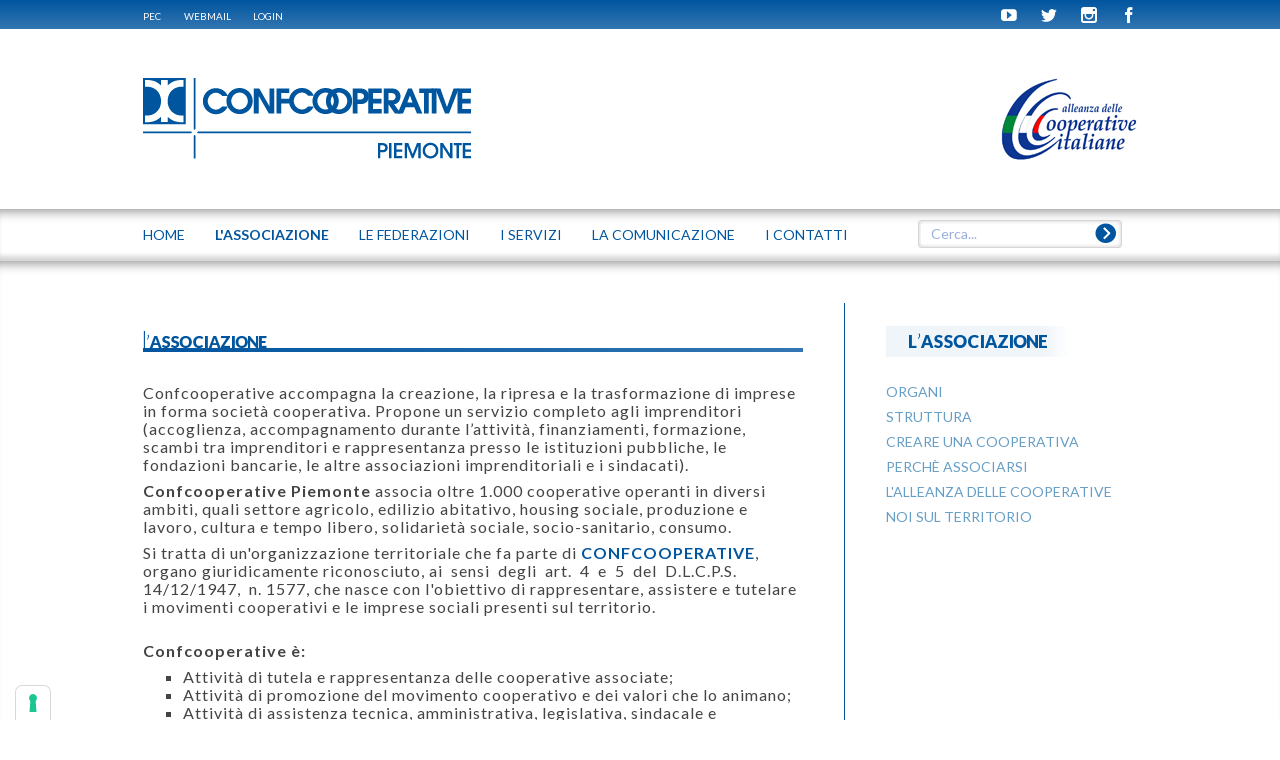

--- FILE ---
content_type: text/html; charset=utf-8
request_url: https://www.piemonte.confcooperative.it/LASSOCIAZIONE
body_size: 9494
content:
<!DOCTYPE html>
<html  lang="it-IT">
<head id="Head">
<!--*********************************************-->
<!-- DNN Platform - http://www.dnnsoftware.com   -->
<!-- Copyright (c) 2002-2015, by DNN Corporation -->
<!--*********************************************-->
<meta content="text/html; charset=UTF-8" http-equiv="Content-Type" />


<!-- IUBENDA -->
<script type="text/javascript">
var _iub = _iub || [];
_iub.csConfiguration = {"askConsentAtCookiePolicyUpdate":true,"floatingPreferencesButtonColor":"#FFFFFF","floatingPreferencesButtonDisplay":"anchored-bottom-left","googleAdsDataRedaction":false,"googleUrlPassthrough":false,"perPurposeConsent":true,"reloadOnConsent":true,"siteId":2753657,"whitelabel":false,"cookiePolicyId":27558983,"lang":"it","banner":{"acceptButtonDisplay":true,"applyStyles":false,"closeButtonRejects":true,"customizeButtonDisplay":true,"explicitWithdrawal":true,"fontSizeCloseButton":"14px","listPurposes":true,"position":"bottom","rejectButtonDisplay":true,"acceptButtonCaption":"ACCETTA","customizeButtonCaption":"SCOPRI DI PI&Ugrave; E PERSONALIZZA","rejectButtonCaption":"CONTINUA SENZA ACCETTARE"}};
</script>
<script type="text/javascript" src="https://cs.iubenda.com/autoblocking/2753657.js"></script>
<script type="text/javascript" src="//cdn.iubenda.com/cs/iubenda_cs.js" charset="UTF-8" async></script><title>
	Confcooperative Piemonte > L'ASSOCIAZIONE
</title><meta id="MetaKeywords" name="KEYWORDS" content=",DotNetNuke,DNN" /><meta id="MetaGenerator" name="GENERATOR" content="DotNetNuke " /><meta id="MetaRobots" name="ROBOTS" content="INDEX, FOLLOW" /><link href="/Portals/_default/default.css?cdv=55" media="all" type="text/css" rel="stylesheet"/><link href="/Portals/0/Skins/piemonte/css/bootstrap.min.css?cdv=55" media="all" type="text/css" rel="stylesheet"/><link href="/Portals/0/Skins/piemonte/addons/bootstrap/jquery.smartmenus.bootstrap.css?cdv=55" media="all" type="text/css" rel="stylesheet"/><link href="/Portals/0/Skins/piemonte/skin.css?cdv=55" media="all" type="text/css" rel="stylesheet"/><link href="/Portals/0/Skins/piemonte/css/style.css?cdv=55" media="all" type="text/css" rel="stylesheet"/><link href="/Portals/0/Skins/piemonte/css/magnific-popup.css?cdv=55" media="all" type="text/css" rel="stylesheet"/><link href="/Portals/0/Skins/piemonte/css/cci.css?cdv=55" media="all" type="text/css" rel="stylesheet"/><link href="/Portals/0/Containers/Piemonte/container.css?cdv=55" media="all" type="text/css" rel="stylesheet"/><link href="/Portals/0/portal.css?cdv=55" media="all" type="text/css" rel="stylesheet"/><link href="/DesktopModules/SearchBoost/module.css?cdv=55" media="all" type="text/css" rel="stylesheet"/><link href="/DesktopModules/SearchBoost/templates/input/piemonte/styles.css?cdv=55" media="all" type="text/css" rel="stylesheet"/><link href="/Portals/0/Skins/piemonte/Include_Iubenda/banner-iubenda.css?cdv=55" media="all" type="text/css" rel="stylesheet"/><script src="/Resources/libraries/jQuery/01_09_01/jquery.js?cdv=55" type="text/javascript"></script><script src="/Resources/libraries/jQuery-Migrate/01_02_01/jquery-migrate.js?cdv=55" type="text/javascript"></script><link id="Lato" rel="stylesheet" type="text/css" href="https://fonts.googleapis.com/css?family=Lato:100,400,700|Open+Sans" /><!--[if LT IE 9]><link id="IE6Minus" rel="stylesheet" type="text/css" href="/Portals/0/Skins/piemonte/ie.css" /><![endif]-->     
        
			    <script type="text/javascript">
			      var _gaq = _gaq || [];
			      _gaq.push(['_setAccount', 'G-YS684NTXK2']);
			      _gaq.push(['_trackPageview']);
			      
			 
			      (function() {
				    var ga = document.createElement('script'); ga.type = 'text/javascript'; ga.async = true;
				    ga.src = ('https:' == document.location.protocol ? 'https://' : 'http://') + 'stats.g.doubleclick.net/dc.js';
				    var s = document.getElementsByTagName('script')[0]; s.parentNode.insertBefore(ga, s);
			      })();
			    </script>
        
		  <link rel='SHORTCUT ICON' href='/Portals/0/site-icon.ico?ver=2015-12-23-140144-393' type='image/x-icon' /><meta name="viewport" content="width=device-width, height=device-height, initial-scale=1.0" /><meta http-equiv="X-UA-Compatible" content="IE=edge" /></head>
<body id="Body">
    
    <form method="post" action="/LASSOCIAZIONE" id="Form" enctype="multipart/form-data">
<div class="aspNetHidden">
<input type="hidden" name="StylesheetManager_TSSM" id="StylesheetManager_TSSM" value="" />
<input type="hidden" name="ScriptManager_TSM" id="ScriptManager_TSM" value="" />
<input type="hidden" name="__EVENTTARGET" id="__EVENTTARGET" value="" />
<input type="hidden" name="__EVENTARGUMENT" id="__EVENTARGUMENT" value="" />
<input type="hidden" name="__VIEWSTATE" id="__VIEWSTATE" value="xgdNpxVD4ptpK8UcAd7uXm6NIMfpylc4Sn72rhgVgJKsSvSB6hmC4PI704gg9dBIjLoFRHZ4lGqo7Fx3CMgeMXJ8OYg=" />
</div>

<script type="text/javascript">
//<![CDATA[
var theForm = document.forms['Form'];
if (!theForm) {
    theForm = document.Form;
}
function __doPostBack(eventTarget, eventArgument) {
    if (!theForm.onsubmit || (theForm.onsubmit() != false)) {
        theForm.__EVENTTARGET.value = eventTarget;
        theForm.__EVENTARGUMENT.value = eventArgument;
        theForm.submit();
    }
}
//]]>
</script>


<script src="/WebResource.axd?d=dGDGLRYD_ZZZ5z4RO9hkFmNLV12zjxOhP7EchxDebm2yL0EBtq8Ucs_Harw7E2O3TUvKl3G7pdtGLTWO0&amp;t=638286151360000000" type="text/javascript"></script>


<script type="text/javascript">
//<![CDATA[

                    function sbDoSearch0_dnn_avtSearch(searchTerms, portalFilterId, contentFilters) {
                        avt.sb.$("#dnn_avtSearch_hdnSearchTerms").val(searchTerms);
                        avt.sb.$("#dnn_avtSearch_hdnPortalFilterId").val(portalFilterId);
                        avt.sb.$("#dnn_avtSearch_hdnContentFilters").val(typeof(contentFilters) == 'undefined' ? '' : contentFilters.join('.'));
                        __doPostBack("sb_DoSearch","0_dnn_avtSearch");
                }//]]>
</script>

<script src="/DesktopModules/SearchBoost/js/jquery-1.7.2.js" type="text/javascript"></script>
<script src="/DesktopModules/SearchBoost/js/jquery-ui-1.8.22.js" type="text/javascript"></script>
<script type="text/javascript">
//<![CDATA[
if (typeof(avt) == 'undefined') avt = {}; avt.sb = { $: avt_jQuery_1_7_2 };//]]>
</script>

<script src="/DesktopModules/SearchBoost/js/sb-client.js" type="text/javascript"></script>
<script type="text/javascript">
//<![CDATA[
avt.sb.$(document).ready(function() { avt.sb_initbox('dnn_avtSearch_pnlInput', 8, '/DesktopModules/SearchBoost/Autocomplete.ashx?cmd=autocomplete&size=8'); });var __cultureInfo = {"name":"it-IT","numberFormat":{"CurrencyDecimalDigits":2,"CurrencyDecimalSeparator":",","IsReadOnly":false,"CurrencyGroupSizes":[3],"NumberGroupSizes":[3],"PercentGroupSizes":[3],"CurrencyGroupSeparator":".","CurrencySymbol":"€","NaNSymbol":"Non un numero","CurrencyNegativePattern":9,"NumberNegativePattern":1,"PercentPositivePattern":1,"PercentNegativePattern":1,"NegativeInfinitySymbol":"-Infinito","NegativeSign":"-","NumberDecimalDigits":2,"NumberDecimalSeparator":",","NumberGroupSeparator":".","CurrencyPositivePattern":2,"PositiveInfinitySymbol":"+Infinito","PositiveSign":"+","PercentDecimalDigits":2,"PercentDecimalSeparator":",","PercentGroupSeparator":".","PercentSymbol":"%","PerMilleSymbol":"‰","NativeDigits":["0","1","2","3","4","5","6","7","8","9"],"DigitSubstitution":1},"dateTimeFormat":{"AMDesignator":"","Calendar":{"MinSupportedDateTime":"\/Date(-62135596800000)\/","MaxSupportedDateTime":"\/Date(253402297199999)\/","AlgorithmType":1,"CalendarType":1,"Eras":[1],"TwoDigitYearMax":2029,"IsReadOnly":false},"DateSeparator":"/","FirstDayOfWeek":1,"CalendarWeekRule":2,"FullDateTimePattern":"dddd d MMMM yyyy HH:mm:ss","LongDatePattern":"dddd d MMMM yyyy","LongTimePattern":"HH:mm:ss","MonthDayPattern":"d MMMM","PMDesignator":"","RFC1123Pattern":"ddd, dd MMM yyyy HH\u0027:\u0027mm\u0027:\u0027ss \u0027GMT\u0027","ShortDatePattern":"dd/MM/yyyy","ShortTimePattern":"HH:mm","SortableDateTimePattern":"yyyy\u0027-\u0027MM\u0027-\u0027dd\u0027T\u0027HH\u0027:\u0027mm\u0027:\u0027ss","TimeSeparator":":","UniversalSortableDateTimePattern":"yyyy\u0027-\u0027MM\u0027-\u0027dd HH\u0027:\u0027mm\u0027:\u0027ss\u0027Z\u0027","YearMonthPattern":"MMMM yyyy","AbbreviatedDayNames":["dom","lun","mar","mer","gio","ven","sab"],"ShortestDayNames":["do","lu","ma","me","gi","ve","sa"],"DayNames":["domenica","lunedì","martedì","mercoledì","giovedì","venerdì","sabato"],"AbbreviatedMonthNames":["gen","feb","mar","apr","mag","giu","lug","ago","set","ott","nov","dic",""],"MonthNames":["gennaio","febbraio","marzo","aprile","maggio","giugno","luglio","agosto","settembre","ottobre","novembre","dicembre",""],"IsReadOnly":false,"NativeCalendarName":"calendario gregoriano","AbbreviatedMonthGenitiveNames":["gen","feb","mar","apr","mag","giu","lug","ago","set","ott","nov","dic",""],"MonthGenitiveNames":["gennaio","febbraio","marzo","aprile","maggio","giugno","luglio","agosto","settembre","ottobre","novembre","dicembre",""]},"eras":[1,"d.C.",null,0]};//]]>
</script>

<script src="/Telerik.Web.UI.WebResource.axd?_TSM_HiddenField_=ScriptManager_TSM&amp;compress=1&amp;_TSM_CombinedScripts_=%3b%3bSystem.Web.Extensions%2c+Version%3d4.0.0.0%2c+Culture%3dneutral%2c+PublicKeyToken%3d31bf3856ad364e35%3ait-IT%3ad20f15a2-81e5-4f24-80b9-9fe501a4ce09%3aea597d4b%3ab25378d2" type="text/javascript"></script>
<div class="aspNetHidden">

	<input type="hidden" name="__VIEWSTATEGENERATOR" id="__VIEWSTATEGENERATOR" value="CA0B0334" />
	<input type="hidden" name="__VIEWSTATEENCRYPTED" id="__VIEWSTATEENCRYPTED" value="" />
	<input type="hidden" name="__EVENTVALIDATION" id="__EVENTVALIDATION" value="auWUwW8NhwEPtUn3hx1pEceiCJm+yMRPo1XO1Tm4yzoNOb1OXXx3s6M4EghxvpFIoAB1JenT7Pk6tYnIAyE1tE7ETcf1kIWOI6yyJtS3Etaw6XBCSTStZKoqbQr70yfa5nC+8/Hgnk7nkQjjzLzEbOk+dICuoqykkdt1pCA6CKk1HGaHj3CgD+uXzDDJvA0S4bVNolm6U7Nq3xQd" />
</div><script src="/Portals/0/Skins/piemonte/js/bootstrap.min.js?cdv=55" type="text/javascript"></script><script src="/Portals/0/Skins/piemonte/js/jquery.smartmenus.js?cdv=55" type="text/javascript"></script><script src="/Portals/0/Skins/piemonte/addons/bootstrap/jquery.smartmenus.bootstrap.js?cdv=55" type="text/javascript"></script><script src="/Portals/0/Skins/piemonte/js/jquery.magnific-popup.min.js?cdv=55" type="text/javascript"></script><script src="/Portals/0/Skins/piemonte/js/browsercheck.js?cdv=55" type="text/javascript"></script><script src="/Portals/0/Skins/piemonte/js/srollTop.js?cdv=55" type="text/javascript"></script><script src="/Portals/0/Skins/piemonte/js/accordion.js?cdv=55" type="text/javascript"></script><script src="/Portals/0/Skins/piemonte/js/init.js?cdv=55" type="text/javascript"></script><script src="/js/dnncore.js?cdv=55" type="text/javascript"></script><script type="text/javascript">
//<![CDATA[
Sys.WebForms.PageRequestManager._initialize('ScriptManager', 'Form', [], [], [], 90, '');
//]]>
</script>

        
        
        
<!-- daniele 201406 search boost -->

<!-- daniele 201406 search boost -->
<!--CDF(Css|/Portals/0/Skins/piemonte/css/bootstrap.min.css?cdv=55)-->
<!--CDF(Css|/Portals/0/Skins/piemonte/addons/bootstrap/jquery.smartmenus.bootstrap.css?cdv=55)-->
<!--CDF(Javascript|/Portals/0/Skins/piemonte/js/bootstrap.min.js?cdv=55)--> <!--  ForceProvider="DnnFormBottomProvider"  -->
<!--CDF(Javascript|/Portals/0/Skins/piemonte/js/jquery.smartmenus.js?cdv=55)-->
<!--CDF(Javascript|/Portals/0/Skins/piemonte/addons/bootstrap/jquery.smartmenus.bootstrap.js?cdv=55)-->
<!--CDF(Javascript|/Portals/0/Skins/piemonte/js/jquery.magnific-popup.min.js?cdv=55)-->
<!--CDF(Javascript|/Portals/0/Skins/piemonte/js/browsercheck.js?cdv=55)-->
<!--CDF(Javascript|/Portals/0/Skins/piemonte/js/srollTop.js?cdv=55)-->
<!--CDF(Javascript|/Portals/0/Skins/piemonte/js/accordion.js?cdv=55)-->
<!--CDF(Css|/Portals/0/Skins/piemonte/css/style.css?cdv=55)-->
<!--CDF(Css|/Portals/0/Skins/piemonte/css/magnific-popup.css?cdv=55)-->
<!--CDF(Css|/Portals/0/Skins/piemonte/css/cci.css?cdv=55)-->
	
<!--CDF(Javascript|/Portals/0/Skins/piemonte/js/init.js?cdv=55)-->


<!--CDF(Css|/Portals/0/Skins/piemonte/Include_Iubenda/banner-iubenda.css?cdv=55)-->



<!--[if lt IE 9]>

<script src="https://html5shim.googlecode.com/svn/trunk/html5.js"></script>

<![endif]-->
<div id="fb-root"></div>
<script>    (function (d, s, id) {
        var js, fjs = d.getElementsByTagName(s)[0];
        if (d.getElementById(id)) return;
        js = d.createElement(s); js.id = id;
        js.src = "//connect.facebook.net/it_IT/sdk.js#xfbml=1&version=v2.0";
        fjs.parentNode.insertBefore(js, fjs);
    } (document, 'script', 'facebook-jssdk'));
</script>
<script type="text/javascript">
	function popUpWebmail (h,w) {
	var altro=false;
	wnew=w-(w*50/100);
	hnew=h-(h*40/100);
	hnew=Math.min(hnew,250);
	if (altro==false) {
		dnnModal.show('https://www.confcooperative.it/webmail?popUp=true',false,hnew,wnew,false);
	}
}
</script>
<div class="body_bg">
	<div id="dnn_wrapper">
<!-- Barra login + webmail etc -->
		<div class="fullwidth blue-bar">
			<div id="browserAlert" style="display: none;" class="container">
				<div class="alertb">La versione del browser non &egrave; supportata. Potrebbero esserci problemi nella visualizzazione.</div>
				<a id="popbrowser" class="open-popup-link" href="#browserok" style="display: none;">Browser supportati</a>
				<div id="browserok" class="white-popup mfp-hide" style="display: block;">
				
					Attenzione il sito &egrave; stato sviluppato e ottimizzato per i seguenti browser e versioni:<br>
					<a href="https://windows.microsoft.com/it-it/internet-explorer/download-ie" target="browserdownload">Microsoft Internet Explorer 10+</a><br>
					<a href="https://www.mozilla.org/it/firefox/new/" target="browserdownload">Mozilla Firefox 29+</a><br>
					<a href="https://www.google.com/intl/it_IT/chrome/browser/" target="browserdownload">Google chrome 34+</a><br>
					<a href="https://support.apple.com/it-it/HT204416" target="browserdownload">Apple Safari 10+</a><br>
				
				</div>
			</div>
			<div class="container">
				<a href="https://webmail.infocert.it/" target="_blank">PEC</a>  
				<a href="javascript:popUpWebmail($(window).height(),$(window).width());">WEBMAIL</a>
        <a id="dnn_dnnLogin_loginLink" title="Login" class="LoginLink" rel="nofollow" onclick="this.disabled=true;" href="http://www.piemonte.confcooperative.it/Login?returnurl=%2fLASSOCIAZIONE">Login</a>

				<span class="pull-right ">
					<a href="https://www.youtube.com/channel/UCpAhQjzW4C9tJ57zkOcDNBw" target="_blank" class=""><span class="cci-icon-youtube" ></span></a>
        	<a href="https://twitter.com/confcoopiemonte" target="_blank" class=""><span class="cci-icon-twitter" ></span></a>
        	<a href="https://www.instagram.com/confcooperativepiemonte/" target="_blank" class=""><span class="cci-icon-instagram" ></span></a>
        	<a href="https://www.facebook.com/ConfcoopPiemonte" target="_blank" class=""><span class="cci-icon-facebook" ></span></a>
				</span>
			</div>
		</div>
<!-- Header -->
		<header class=" hidden-xs navbar navbar-static-top bs-docs-nav" id="top" role="banner">
			<div class="container">
				<div class="row">				
					<div class="col-sm-6 dnn_logo">
						<a id="dnn_dnnLOGO_hypLogo" title="Confcooperative Piemonte" href="http://www.piemonte.confcooperative.it/"><img id="dnn_dnnLOGO_imgLogo" src="/Portals/0/Images/Logo_CCI_PIEMONTE_web_BLU.png?ver=2020-01-14-181251-933" alt="Confcooperative Piemonte" style="border-width:0px;" /></a>
					</div>
					<div class="col-sm-6 dnn_logo"> 
						<div class="pull-right">
							<div id="dnn_HeaderRight" class="HeaderLeft"><div class="DnnModule DnnModule-DNN_HTML DnnModule-529"><a name="529"></a><div id="dnn_ctr529_ContentPane"><!-- Start_Module_529 --><div id="dnn_ctr529_ModuleContent" class="DNNModuleContent ModDNNHTMLC">
	<div id="dnn_ctr529_HtmlModule_lblContent" class="Normal">
	<a href="/LASSOCIAZIONE/Lalleanza-delle-cooperative"><img alt="" src="/portals/0/ccialleanza.jpg?ver=2016-04-28-152223-403" /></a>
</div>

</div><!-- End_Module_529 --></div>
</div></div>
						</div>
					</div>
				</div>
			</div>
		</header>
<!-- menu e search -->
			<div class="fullwidth menu-bar simple-gradient">								
				<div class="container">
					<div class="row">				
							<!-- Inizio navbar -->
								<div class="navbar navbar-default" role="navigation">
							  	<div class="navbar-header">
								    <button type="button" class="navbar-toggle" data-toggle="collapse" data-target=".navbar-collapse">
								      <span class="sr-only">Toggle navigation</span>
								      <span class="icon-bar"></span>
								      <span class="icon-bar"></span>
								      <span class="icon-bar"></span>
								    </button>
								    <a class="mobile-logo-container  visible-xs-block" href="/"><span class="cci-icon-cci-logo mobile-logo"></span><span class="mobile-logo-text">PIEMONTE</span></a>
								  </div><!--/.navbar-header -->
								  <div class="navbar-collapse collapse">
										<ul class="nav navbar-nav">
															





			        <li  class="first">
					<a href="http://www.piemonte.confcooperative.it/" ><span onclick="javascript:openTopMenu('http://www.piemonte.confcooperative.it/','')">Home</span></a>
				
				</li>
        <li  class="active">
					<a href="http://www.piemonte.confcooperative.it/LASSOCIAZIONE" ><span onclick="javascript:openTopMenu('http://www.piemonte.confcooperative.it/LASSOCIAZIONE','')">L&#39;ASSOCIAZIONE</span></a>
				
				    <ul class="dropdown-menu">
				    	        <li  class="first">
					<a href="http://www.piemonte.confcooperative.it/LASSOCIAZIONE/Organi" ><span onclick="javascript:openTopMenu('http://www.piemonte.confcooperative.it/LASSOCIAZIONE/Organi','')">Organi</span></a>
				
				</li>
        <li >
					<a href="http://www.piemonte.confcooperative.it/LASSOCIAZIONE/Struttura" ><span onclick="javascript:openTopMenu('http://www.piemonte.confcooperative.it/LASSOCIAZIONE/Struttura','')">Struttura</span></a>
				
				</li>
        <li >
					<a href="http://www.piemonte.confcooperative.it/LASSOCIAZIONE/Creare-una-cooperativa" ><span onclick="javascript:openTopMenu('http://www.piemonte.confcooperative.it/LASSOCIAZIONE/Creare-una-cooperativa','')">Creare una cooperativa</span></a>
				
				</li>
        <li >
					<a href="http://www.piemonte.confcooperative.it/LASSOCIAZIONE/Perche-associarsi" ><span onclick="javascript:openTopMenu('http://www.piemonte.confcooperative.it/LASSOCIAZIONE/Perche-associarsi','')">Perch&#232; associarsi</span></a>
				
				</li>
        <li >
					<a href="http://www.piemonte.confcooperative.it/LASSOCIAZIONE/Lalleanza-delle-cooperative" ><span onclick="javascript:openTopMenu('http://www.piemonte.confcooperative.it/LASSOCIAZIONE/Lalleanza-delle-cooperative','')">L&#39;alleanza delle cooperative</span></a>
				
				</li>
        <li  class="last">
					<a href="http://www.piemonte.confcooperative.it/LASSOCIAZIONE/Noi-sul-territorio" ><span onclick="javascript:openTopMenu('http://www.piemonte.confcooperative.it/LASSOCIAZIONE/Noi-sul-territorio','')">Noi sul territorio</span></a>
				
				</li>

				    </ul>
				</li>
        <li >
					<a href="http://www.piemonte.confcooperative.it/LE-FEDERAZIONI" ><span onclick="javascript:openTopMenu('http://www.piemonte.confcooperative.it/LE-FEDERAZIONI','')">LE FEDERAZIONI</span></a>
				
				</li>
        <li >
					<a href="http://www.piemonte.confcooperative.it/I-SERVIZI" ><span onclick="javascript:openTopMenu('http://www.piemonte.confcooperative.it/I-SERVIZI','')">I SERVIZI</span></a>
				
				</li>
        <li >
					<a href="http://www.piemonte.confcooperative.it/LA-COMUNICAZIONE" ><span onclick="javascript:openTopMenu('http://www.piemonte.confcooperative.it/LA-COMUNICAZIONE','')">LA COMUNICAZIONE</span></a>
				
				    <ul class="dropdown-menu">
				    	        <li  class="first">
					<a href="http://www.piemonte.confcooperative.it/LA-COMUNICAZIONE/LE-NOTIZIE" ><span onclick="javascript:openTopMenu('http://www.piemonte.confcooperative.it/LA-COMUNICAZIONE/LE-NOTIZIE','')">LE NOTIZIE</span></a>
				
				</li>
        <li >
					<a href="http://www.piemonte.confcooperative.it/LA-COMUNICAZIONE/LE-NOSTRE-STORIE" ><span onclick="javascript:openTopMenu('http://www.piemonte.confcooperative.it/LA-COMUNICAZIONE/LE-NOSTRE-STORIE','')">LE NOSTRE STORIE</span></a>
				
				</li>
        <li >
					<a href="http://www.piemonte.confcooperative.it/LA-COMUNICAZIONE/I-NOSTRI-NUMERI" ><span onclick="javascript:openTopMenu('http://www.piemonte.confcooperative.it/LA-COMUNICAZIONE/I-NOSTRI-NUMERI','')">I NOSTRI NUMERI</span></a>
				
				</li>
        <li >
					<a href="http://www.confcooperative.it/LInformazione/Rassegna-stampa"  target="_blank" ><span onclick="javascript:openTopMenu('http://www.confcooperative.it/LInformazione/Rassegna-stampa','_blank')">LA RASSEGNA STAMPA</span></a>
				
				</li>
        <li >
					<a href="http://www.litaliacooperativa.it/"  target="_blank" ><span onclick="javascript:openTopMenu('http://www.litaliacooperativa.it/','_blank')">L&#39;ITALIA COOPERATIVA</span></a>
				
				</li>
        <li  class="last">
					<a href="http://www.confcooperative.it/LAssociazione/Area-Studi"  target="_blank" ><span onclick="javascript:openTopMenu('http://www.confcooperative.it/LAssociazione/Area-Studi','_blank')">AREA STUDI</span></a>
				
				</li>

				    </ul>
				</li>
        <li  class="last">
					<a href="http://www.piemonte.confcooperative.it/I-CONTATTI" ><span onclick="javascript:openTopMenu('http://www.piemonte.confcooperative.it/I-CONTATTI','')">I CONTATTI</span></a>
				
				</li>

			
		



															<li class="search_container"><div id="dnn_avtSearch_pnlInput"><div class="sbInp sbInp_Default" xmlns:tokens="sb:tokens"><input type="text" onfocus="sbInp_Default_removePlaceholder(this);" onblur="sbInp_Default_checkInput(this)" class="searchBox searchBoxEmpty" value="Cerca..." /><a href="javascript: ;" class="searchBtn" onclick="var p = avt.sb.$(this).parents(&quot;.sbInp:first&quot;); if (p.find(&quot;.searchBox&quot;).hasClass(&quot;searchBoxEmpty&quot;)) return false;var filters=[]; p.find(&quot;.sbcontent-filter&quot;).each(function() { filters.push(avt.sb.$(this).val()); });sbDoSearch0_dnn_avtSearch(p.find(&quot;.searchBox&quot;).val(), p.find(&quot;.portalFilter&quot;).val(), filters);"></a></div><script type="text/javascript" xmlns:tokens="sb:tokens">
            
        function sbInp_Default_removePlaceholder (sbox) {
            sbox = avt.sb.$(sbox);
            if (sbox.hasClass("searchBoxEmpty")) {
                sbox.removeClass("searchBoxEmpty").val("");
            }
        }
        function sbInp_Default_checkInput(sbox) {
            sbox = avt.sb.$(sbox);
            if (avt.sb.$.trim(sbox.val()).length == 0 || avt.sb.$.trim(sbox.val()) == "Cerca...") {
                sbox.addClass("searchBoxEmpty").val("Cerca...");
            }
        }
        avt.sb.$(document).ready(function() {
            avt.sb.$(".sbInp_Default .searchBox").each(function() {
                sbInp_Default_checkInput(this);
            });
        });
        
        </script></div>





<input name="dnn$avtSearch$hdnSearchTerms" type="text" value="Cerca..." id="dnn_avtSearch_hdnSearchTerms" style="display: none;" />
<input name="dnn$avtSearch$hdnPortalFilterId" type="text" id="dnn_avtSearch_hdnPortalFilterId" style="display: none;" />
<input name="dnn$avtSearch$hdnContentFilters" type="text" id="dnn_avtSearch_hdnContentFilters" style="display: none;" />

<div>
<script>
    // some common functions
    function sbInp_clearPlaceholder(sbox) {
        sbox = avt.sb.$(sbox);
        if (sbox.hasClass('searchBoxEmpty')) {
            sbox.removeClass('searchBoxEmpty').val('');
        }
    }
    function sbInp_syncPlaceholder(sbox) {
        sbox = avt.sb.$(sbox);
        sbox.removeClass('searchBoxEmpty');
        var emptyText = 'Cerca...';
        if (avt.sb.$.trim(sbox.val()).length == 0 || avt.sb.$.trim(sbox.val()) == emptyText) {
            sbox.addClass('searchBoxEmpty').val(emptyText);
        }
    }
</script>
</div>

</nav></li>
										</ul>
									</div><!--/.navbar-collapse.collapse -->
								</div><!--/.navbar.navbar-default -->
							<!-- Fine navbar -->
							
						<!--div class="col-md-3">
							<div id="dnn_SearchInputPane" class="SearchInputPane">[ricerca]</div>
						</div-->
					</div>
				</div>
			</div>
<!-- Banner / sliders -- >
		<div class="fullwidth blue-stripes">								
		<div class="blue-gradient">	
			<div class="container"> 
				
				<section id="dnn_banner" class="">
					<div id="dnn_BannerPane" class="BannerPane DNNEmptyPane"></div>
				</section>
			
				<div id="dnn_PulsantieraPane" class="PulsantieraPane row DNNEmptyPane"></div>
			</div>
		</div>
		</div>
< !-- / Banner / sliders -->

<div class="wrapper innerPage">
		
<div class="container innerPage">
	<div class="row"> <!--row principale-->           
		<!-- contenuto principale -->
		<div id="dnn_ContentPane" class="ContentPane DNNEmptyPane"></div>
		<div class="col-sm-12 col-md-8 leftColumn borderRight">        
			<div id="dnn_MainContent" class="MainContent"><div class="DnnModule DnnModule-DNN_HTML DnnModule-454"><a name="454"></a>

<section class="containerInnerGeneral moduleHtml">
  <header class="containerTitle">
      <h2>
      	
      	<span id="dnn_ctr454_dnnTITLE_titleLabel" class="Head">l'ASSOCIAZIONE</span>



      </h2>
      <div class="gradient-border"></div>
  </header>
  <section class="containerContent">
    <div id="dnn_ctr454_ContentPane"><!-- Start_Module_454 --><div id="dnn_ctr454_ModuleContent" class="DNNModuleContent ModDNNHTMLC">
	<div id="dnn_ctr454_HtmlModule_lblContent" class="Normal">
	<p>Confcooperative
accompagna la creazione, la ripresa e la trasformazione di imprese in forma
societ&agrave; cooperativa. Propone un servizio completo agli imprenditori
(accoglienza, accompagnamento durante l&rsquo;attivit&agrave;, finanziamenti, formazione,
scambi tra imprenditori e rappresentanza presso le istituzioni pubbliche, le
fondazioni bancarie, le altre associazioni imprenditoriali e i sindacati).</p>
<p><strong>Confcooperative Piemonte</strong><strong></strong> associa oltre 1.000 cooperative operanti in diversi ambiti, quali settore agricolo, edilizio abitativo, housing sociale, produzione e lavoro, cultura e tempo libero, solidariet&agrave; sociale, socio-sanitario, consumo.&nbsp;<strong><span style="color: black;"></span></strong></p>
<p>
Si tratta di un'organizzazione territoriale che fa parte di <strong><a href="http://www.confcooperative.it" target="_blank">CONFCOOPERATIVE</a></strong>, organo giuridicamente riconosciuto, ai&nbsp; sensi&nbsp; degli&nbsp; art.&nbsp; 4&nbsp; e&nbsp; 5&nbsp; del&nbsp; D.L.C.P.S.&nbsp; 14/12/1947,&nbsp; n. 1577, che nasce con l'obiettivo di rappresentare, assistere e tutelare i movimenti cooperativi e le imprese sociali presenti sul territorio.<br />
<br />
</p>
<p><strong></strong></p>
<p><strong>Confcooperative &egrave;:</strong></p>
<ul>
    <li>Attivit&agrave; di tutela e<strong> </strong>rappresentanza delle cooperative associate;</li>
    <li>Attivit&agrave; di promozione del movimento cooperativo e dei valori che lo animano;</li>
    <li>Attivit&agrave; di assistenza tecnica, amministrativa, legislativa, sindacale e finanziaria delle cooperative associate;</li>
    <li>Attivit&agrave; di vigilanza sulle cooperative associate attraverso lo strumento della revisione.</li>
</ul>
</div>

</div><!-- End_Module_454 --></div>
  </section>
  <!-- <footer class="containerShadowFooter">&nbsp;
  </footer> -->
  <footer><img class="img-responsive" src="/Portals/0/Containers/img/long-shadow.jpg">
  </footer>
</section>
</div></div>
			<!-- secondary Content - 2 colonne -->
			<div id="secondary">								
				<section class="row"> 
					<div id="dnn_leftPaneSC" class="col-xs-12 col-sm-6 DNNEmptyPane"></div> 
					<div id="dnn_rightPaneSC" class="col-xs-12 col-sm-6 DNNEmptyPane"></div>
				</section>				
			</div>
			<!-- / secondary Content -->
		</div> 
		<!-- /Contenuto principale -->

		<!--Colonna dx-->
		<aside class="col-sm-12 col-md-4 rightColumn"> 
			<div id="dnn_RightCol" class="RightCol"><div class="DnnModule DnnModule-DDRMenu DnnModule-468"><a name="468"></a>

<section class="containerMenuSide">
  <header>
  </header>
  <section  class="containerMenuSideContent">
    <div id="dnn_ctr468_ContentPane"><!-- Start_Module_468 --><div id="dnn_ctr468_ModuleContent" class="DNNModuleContent ModDDRMenuC">
	




            <h2 class="menuSideSezione"><a href="http://www.piemonte.confcooperative.it/LASSOCIAZIONE" >L&#39;ASSOCIAZIONE</a></h2>          

<ul class="menu-side">          <li  class="first">
              <a href="http://www.piemonte.confcooperative.it/LASSOCIAZIONE/Organi">
                <span>Organi</span>
              </a>
            <ul></ul>
          </li>
          <li >
              <a href="http://www.piemonte.confcooperative.it/LASSOCIAZIONE/Struttura">
                <span>Struttura</span>
              </a>
            <ul></ul>
          </li>
          <li >
              <a href="http://www.piemonte.confcooperative.it/LASSOCIAZIONE/Creare-una-cooperativa">
                <span>Creare una cooperativa</span>
              </a>
            <ul></ul>
          </li>
          <li >
              <a href="http://www.piemonte.confcooperative.it/LASSOCIAZIONE/Perche-associarsi">
                <span>Perch&#232; associarsi</span>
              </a>
            <ul></ul>
          </li>
          <li >
              <a href="http://www.piemonte.confcooperative.it/LASSOCIAZIONE/Lalleanza-delle-cooperative">
                <span>L&#39;alleanza delle cooperative</span>
              </a>
            <ul></ul>
          </li>
          <li  class="last">
              <a href="http://www.piemonte.confcooperative.it/LASSOCIAZIONE/Noi-sul-territorio">
                <span>Noi sul territorio</span>
              </a>
            <ul></ul>
          </li>
</ul>


</div><!-- End_Module_468 --></div>
  </section>
  <footer>
  </footer>
</section>
</div></div>
		</aside>
		<!--/Colonna dx-->

	</div> <!-- /row principale-->	
</div> <!-- /container principale -->

<!-- fascia loghi -->
<div class="fullwidth" id="preFooter">
	<div class="container">		
		<section class="row"> 
			<div id="dnn_leftPanePF" class="col-xs-12 col-sm-6 DNNEmptyPane"></div> 
			<div id="dnn_rightPanePF" class="col-xs-12 col-sm-6 DNNEmptyPane"></div>
		</section>				
		<section id="preFooterContent">
				<div id="dnn_preFooterPane" class="preFooterPane DNNEmptyPane"></div>
		</section>		
	</div> 
</div> 
<!-- /fascia loghi -->

<!-- footer -->
	<footer>
		<div class="container">
			
				<section id="footerContent" class=""><!-- Colonne invertite in visualizzazione desktop -->
					<div id="dnn_FooterRight" class="col-sm-12 col-md-8 col-md-push-4"><div class="DnnModule DnnModule-DDRMenu DnnModule-477"><a name="477"></a><div id="dnn_ctr477_ContentPane"><!-- Start_Module_477 --><div id="dnn_ctr477_ModuleContent" class="DNNModuleContent ModDDRMenuC">
	





<!-- inizio menu -->
<nav class="menu-footer gradientv">
	<!-- div class="mobileMappa">mappa del sito</div-->
      <ul>
      <!-- pagine principali a livello 0-->
          <li   class="top"> <!--  class="top" -->
            <!-- pagine a livello 0 da disabilitare-->
								<a href="http://www.piemonte.confcooperative.it/LASSOCIAZIONE">L&#39;ASSOCIAZIONE</a>
            
                <ul>
        <li   class="child"> <!--  class="child" -->
          <a href="http://www.piemonte.confcooperative.it/LASSOCIAZIONE/Organi">Organi</a>
          <!-- nodes.Count > 0-->

        </li>
        <li   class="child"> <!--  class="child" -->
          <a href="http://www.piemonte.confcooperative.it/LASSOCIAZIONE/Struttura">Struttura</a>
          <!-- nodes.Count > 0-->

        </li>
        <li   class="child"> <!--  class="child" -->
          <a href="http://www.piemonte.confcooperative.it/LASSOCIAZIONE/Creare-una-cooperativa">Creare una cooperativa</a>
          <!-- nodes.Count > 0-->

        </li>
        <li   class="child"> <!--  class="child" -->
          <a href="http://www.piemonte.confcooperative.it/LASSOCIAZIONE/Perche-associarsi">Perch&#232; associarsi</a>
          <!-- nodes.Count > 0-->

        </li>
        <li   class="child"> <!--  class="child" -->
          <a href="http://www.piemonte.confcooperative.it/LASSOCIAZIONE/Lalleanza-delle-cooperative">L&#39;alleanza delle cooperative</a>
          <!-- nodes.Count > 0-->

        </li>
        <li   class="child"> <!--  class="child" -->
          <a href="http://www.piemonte.confcooperative.it/LASSOCIAZIONE/Noi-sul-territorio">Noi sul territorio</a>
          <!-- nodes.Count > 0-->

        </li>
<!-- foreach-->
    </ul>
<!-- nodes.Count > 0-->

          </li>
      <!-- pagine principali a livello 0-->
          <li   class="top"> <!--  class="top" -->
            <!-- pagine a livello 0 da disabilitare-->
								<a href="http://www.piemonte.confcooperative.it/LE-FEDERAZIONI">LE FEDERAZIONI</a>
            
            <!-- nodes.Count > 0-->

          </li>
      <!-- pagine principali a livello 0-->
          <li   class="top"> <!--  class="top" -->
            <!-- pagine a livello 0 da disabilitare-->
								<a href="http://www.piemonte.confcooperative.it/I-SERVIZI">I SERVIZI</a>
            
            <!-- nodes.Count > 0-->

          </li>
      <!-- pagine principali a livello 0-->
          <li   class="top"> <!--  class="top" -->
            <!-- pagine a livello 0 da disabilitare-->
								<a href="http://www.piemonte.confcooperative.it/LA-COMUNICAZIONE">LA COMUNICAZIONE</a>
            
                <ul>
        <li   class="child"> <!--  class="child" -->
          <a href="http://www.piemonte.confcooperative.it/LA-COMUNICAZIONE/LE-NOTIZIE">LE NOTIZIE</a>
          <!-- nodes.Count > 0-->

        </li>
        <li   class="child"> <!--  class="child" -->
          <a href="http://www.piemonte.confcooperative.it/LA-COMUNICAZIONE/LE-NOSTRE-STORIE">LE NOSTRE STORIE</a>
          <!-- nodes.Count > 0-->

        </li>
        <li   class="child"> <!--  class="child" -->
          <a href="http://www.piemonte.confcooperative.it/LA-COMUNICAZIONE/I-NOSTRI-NUMERI">I NOSTRI NUMERI</a>
          <!-- nodes.Count > 0-->

        </li>
        <li   class="child"> <!--  class="child" -->
          <a href="http://www.confcooperative.it/LInformazione/Rassegna-stampa" target="_blank">LA RASSEGNA STAMPA</a>
          <!-- nodes.Count > 0-->

        </li>
        <li   class="child"> <!--  class="child" -->
          <a href="http://www.litaliacooperativa.it/" target="_blank">L&#39;ITALIA COOPERATIVA</a>
          <!-- nodes.Count > 0-->

        </li>
        <li   class="child"> <!--  class="child" -->
          <a href="http://www.confcooperative.it/LAssociazione/Area-Studi" target="_blank">AREA STUDI</a>
          <!-- nodes.Count > 0-->

        </li>
<!-- foreach-->
    </ul>
<!-- nodes.Count > 0-->

          </li>
<!-- foreach-->
    </ul>
<!-- nodes.Count > 0-->

</nav>
</div><!-- End_Module_477 --></div>
</div></div>
					<div id="dnn_FooterLeft" class="col-sm-12 col-md-4 col-md-pull-8"><div class="DnnModule DnnModule-DNN_HTML DnnModule-444"><a name="444"></a><div id="dnn_ctr444_ContentPane"><!-- Start_Module_444 --><div id="dnn_ctr444_ModuleContent" class="DNNModuleContent ModDNNHTMLC">
	<div id="dnn_ctr444_HtmlModule_lblContent" class="Normal">
	<table>
    <tbody>
        <tr>
            <td style="vertical-align: top;">
            <img alt="" src="/portals/0/Images/cci-footer.jpg" />
            </td>
            <td class="footerInfo">
            <p><strong>CONFCOOPERATIVE PIEMONTE</strong><br />
            Corso Francia, 329<br />
            10142 TORINO<a href="/I-Contatti"><img alt="" src="/portals/0/Images/marker.png" /></a><br />
            t +39 011/4405400<br />
            f +39 011/4405456<br />
            <a href="mailto:piemonte@confcooperative.it" class="ApplyClass">piemonte@confcooperative.it</a>
            </p>
            </td>
        </tr>
    </tbody>
</table>
</div>

</div><!-- End_Module_444 --></div>
</div></div>
				</section>	
		</div>
		<div class="fullwidth blue-bar">
			<div class="container copyright_style">
				<span id="dnn_dnnCOPYRIGHT_lblCopyright" class="footer pull-left">© 2026 CONFCOOPERATIVE PIEMONTE - CF : 80083140014</span>

				<span class="aRight pull-right">
					<a href="/Credits" class="" >Credits</a>
					<span class="sep">|</span>
					<a href="/Privacy" class="" target="_blank" rel="noopener noreferrer">Privacy</a>
					<span class="sep">|</span>
					<a href="/Cookie" class="" target="_blank" rel="noopener noreferrer">Cookie</a>
					<span class="sep">|</span>
					<a href="/Mappa-Del-Sito" class="" >Mappa del Sito</a>
				</span>
				
			</div>
		</div>
	</footer>
	<div id="ascroll" >
	  <a id="torna_su" href="#top">
	    <img width="100%" height="100%" src="/Portals/0/Skins/piemonte/img/up.png">
	  </a>
	</div>
<!-- footer -->

</div> <!-- /wrapper -->
</div> <!-- /dnn_wrapper -->
</div> <!-- /body_bg -->


<!-- <script type="text/javascript" src="https://maps.google.com/maps/api/js?sensor=false"></script>
<script type="text/javascript" src="scripts/jquery.gmap.min.js"></script>
<script type="text/javascript" src="scripts/script.js"></script>
<script type="text/javascript" src="scripts/custom.js"></script> -->


<!-- Google tag (gtag.js) -->
<script async src="https://www.googletagmanager.com/gtag/js?id=G-YS684NTXK2"></script>
<script>
  window.dataLayer = window.dataLayer || [];
  function gtag(){dataLayer.push(arguments);}
  gtag('js', new Date());

  gtag('config', 'G-YS684NTXK2');
</script>
        <input name="ScrollTop" type="hidden" id="ScrollTop" />
        <input name="__dnnVariable" type="hidden" id="__dnnVariable" autocomplete="off" />
        
    
<script type="text/javascript" src="/Resources/Shared/scripts/initWidgets.js" ></script></form>
    
    
</body>
</html>

--- FILE ---
content_type: text/css
request_url: https://www.piemonte.confcooperative.it/Portals/0/Skins/piemonte/skin.css?cdv=55
body_size: 11024
content:
@font-face {
  font-family: 'LatoPersonalizzato';
  src: url("font/LatoPersonalizzato.eot");
  src: url("font/LatoPersonalizzato.eot") format("embedded-opentype"), url("font/LatoPersonalizzato.woff") format("woff"), url("font/LatoPersonalizzato.ttf") format("truetype"), url("font/LatoPersonalizzato.svg") format("svg"); 
}

/* link dashboard in visualizzazione edit */

.dnnEditState .btn-blue.tutte {
  top: 0;
}
.dnnEditState .user_dashboard, .admin_action {
  font-size: 1em;
}
/* fine link dashboard in visualizzazione edit */


/************* ESTENSIONE BREAKPOINTS BOOTSTRAP (CLASSE "col-xxs-*", per risoluzioni fino a 480px) **************************** _vb_ */
@media (max-width:480px){.col-xxs-1,.col-xxs-10,.col-xxs-11,.col-xxs-12,.col-xxs-2,.col-xxs-3,.col-xxs-4,.col-xxs-5,.col-xxs-6,.col-xxs-7,.col-xxs-8,.col-xxs-9{float:left}.col-xxs-12{width:100%}.col-xxs-11{width:91.66666667%}.col-xxs-10{width:83.33333333%}.col-xxs-9{width:75%}.col-xxs-8{width:66.66666667%}.col-xxs-7{width:58.33333333%}.col-xxs-6{width:50%}.col-xxs-5{width:41.66666667%}.col-xxs-4{width:33.33333333%}.col-xxs-3{width:25%}.col-xxs-2{width:16.66666667%}.col-xxs-1{width:8.33333333%}.col-xxs-pull-12{right:100%}.col-xxs-pull-11{right:91.66666667%}.col-xxs-pull-10{right:83.33333333%}.col-xxs-pull-9{right:75%}.col-xxs-pull-8{right:66.66666667%}.col-xxs-pull-7{right:58.33333333%}.col-xxs-pull-6{right:50%}.col-xxs-pull-5{right:41.66666667%}.col-xxs-pull-4{right:33.33333333%}.col-xxs-pull-3{right:25%}.col-xxs-pull-2{right:16.66666667%}.col-xxs-pull-1{right:8.33333333%}.col-xxs-pull-0{right:0}.col-xxs-push-12{left:100%}.col-xxs-push-11{left:91.66666667%}.col-xxs-push-10{left:83.33333333%}.col-xxs-push-9{left:75%}.col-xxs-push-8{left:66.66666667%}.col-xxs-push-7{left:58.33333333%}.col-xxs-push-6{left:50%}.col-xxs-push-5{left:41.66666667%}.col-xxs-push-4{left:33.33333333%}.col-xxs-push-3{left:25%}.col-xxs-push-2{left:16.66666667%}.col-xxs-push-1{left:8.33333333%}.col-xxs-push-0{left:0}.col-xxs-offset-12{margin-left:100%}.col-xxs-offset-11{margin-left:91.66666667%}.col-xxs-offset-10{margin-left:83.33333333%}.col-xxs-offset-9{margin-left:75%}.col-xxs-offset-8{margin-left:66.66666667%}.col-xxs-offset-7{margin-left:58.33333333%}.col-xxs-offset-6{margin-left:50%}.col-xxs-offset-5{margin-left:41.66666667%}.col-xxs-offset-4{margin-left:33.33333333%}.col-xxs-offset-3{margin-left:25%}.col-xxs-offset-2{margin-left:16.66666667%}.col-xxs-offset-1{margin-left:8.33333333%}.col-xxs-offset-0{margin-left:0}}



/************* INIZIALIZZAZIONE **************************** D.A. */

body	{
	font-family: "Lato", sans-serif;
	font-size: 14px;
	font-weight: 400;
	line-height: 19px;
}
.body_bg.home * {
    color: #00559f;
}
.container {
	max-width: 1024px;	
}
a:hover, a:active, a:link, a:visited {
	text-decoration: none;
	
}
a, a:visited {
    color: #00559f;
}
a:hover {
    color: #669ec6;
}
span.checkbox {
  margin: auto;
}
/************* FINE INIZIALIZZAZIONE *********************** D.A. */
/*Fix Navbar & Admin Control Bar Display*/

#ControlBar, #ControlBar *, .actionMenu * { 
-webkit-box-sizing: content-box; 
   -moz-box-sizing: content-box; 
   -moz-box-sizing: content-box; 
        box-sizing: content-box; 
        
}
/************* COLORI ADMIN BAR & ACTION MENU **************************** D.A. */
#ControlBar, #ControlBar * { 
				color: white;
}
.actionMenu * { 
        color: black;
}
/************* FINE COLORI ADMIN BAR & ACTION MENU *********************** D.A. */
/*Clearer Layout preview*/
.paneOutline {border:1px dotted #ccc}

/**/

.dnn_logo {margin: 8px 0}

/*fix logo mobile _vb_*/
.mobile-logo {
-webkit-transition: all 0.4s ease-out;
-moz-transition: all 0.4s ease-out;
-o-transition: all 0.4s ease-out;
transition: all 0.4s ease-out;
color: #00559f !important;
font-size: 2em;
line-height: 1;
text-decoration: none; }
.mobile-logo:hover {color: #669ec6 !important; }
.mobile-logo-container {display:inline-block;line-height:1; margin:12px 15px 0}
.cci-icon-cci-logo.mobile-logo {padding: 0;display:inline-block;vertical-align: middle;}
.mobile-logo-text {font-family: inherit; font-size: 1.4em; display: inline-block;  vertical-align: middle; padding-left:5px}
/*fine fix logo mobile _vb_**/

/* backgrounds, shadows & colors */
.grey-stripes {background:url(img/grey-stripes.png)}
.blue-stripes {background:url(img/blue-stripes.png)}
.blue-bar {
	color:#fff;
	background: #00559f;
	background: -moz-linear-gradient(top, #00559f 0%, #3376b2 100%);
	background: -webkit-gradient(linear, left top, left bottom, color-stop(0%, #00559f), color-stop(100%, #3376b2));
	background: -webkit-linear-gradient(top, #00559f 0%, #3376b2 100%);
	background: -o-linear-gradient(top, #00559f 0%, #3376b2 100%);
	background: -ms-linear-gradient(top, #00559f 0%, #3376b2 100%);
	background: linear-gradient(to bottom, #00559f 0%, #3376b2 100%);
	filter: progid:DXImageTransform.Microsoft.gradient(startColorstr="#00559f", endColorstr="#3376b2",GradientType=0);
}
.blue-bar *, .blue-bar a, .blue-bar a:hover, .blue-bar a:active, .blue-bar a:link, .blue-bar a:visited {
	color: #fff !important;
	text-decoration: none;
	text-transform: uppercase;
}
.simple-gradient {
	box-shadow: 0 12px 12px -10px rgba(140, 140, 140, 1) inset, 0 -8px 5px -3px #d6d6d6 inset;
}
.blue-gradient {
	box-shadow: 0 200px 200px -10px rgba(0, 107, 197, 0.2) inset
}
.gradient-sup {
	box-shadow: 0 -8px 5px -3px #d6d6d6 inset;	
}
/**************** NAVIGAZIONE PRINCIPALE ****************************** V.B. */

.navbar-default a {
	text-transform: uppercase;
	color: #00559f !important;
	/*vedi anche media queries*/
}
.navbar-default .navbar-nav>.active>a, .navbar-default .navbar-nav>.active>a:focus, .navbar-default .navbar-nav>.active>a:hover {
	font-weight: 700;
	background:none; /*override bootstrap*/
}
.navbar-default .navbar-nav>li>a:hover,.navbar-default .navbar-nav>.active>a:hover, .navbar-default .navbar-nav>.active>a:focus, .navbar-default .navbar-nav>.active>a:hover,
.navbar-default .navbar-nav>.open>a, .navbar-default .navbar-nav>.open>a:focus, .navbar-default .navbar-nav>.open>a:hover {
	color: rgb(2,139,255);
	background:none; /*override bootstrap*/
	background: rgba(207, 223, 237, 0.3);
	background: -moz-linear-gradient(left, rgba(207, 223, 237, 0.3) 0%, rgba(255, 255, 255, 0) 100%);
	background: -webkit-gradient(linear, left top, right top, color-stop(0%, rgba(207, 223, 237, 0.3)), color-stop(100%, rgba(255, 255, 255, 0)));
	background: -webkit-linear-gradient(left, rgba(207, 223, 237, 0.3) 0%, rgba(255, 255, 255, 0) 100%);
	background: -o-linear-gradient(left, rgba(207, 223, 237, 0.3) 0%, rgba(255, 255, 255, 0) 100%);
	background: -ms-linear-gradient(left, rgba(207, 223, 237, 0.3) 0%, rgba(255, 255, 255, 0) 100%);
	background: linear-gradient(to right, rgba(207, 223, 237, 0.3) 0%, rgba(255, 255, 255, 0) 100%);
	filter: progid:DXImageTransform.Microsoft.gradient(startColorstr="rgba(207, 223, 237, 0.3)", endColorstr="rgba(255, 255, 255, 0)",GradientType=1);
}
/**************** FINE NAVIGAZIONE PRINCIPALE ****************************** V.B. */
/**************** SEZIONI NON USATE ****************************** D.A. */
#loghi, #servizi {
    display: none;
}
/**************** FINE SEZIONI NON USATE ************************* D.A. */
/**************** BLUBARTOP ************************* D.A. */

.alertb {
    margin: 0 auto;
    text-align: center;
}
.fullwidth.blue-bar .container {
	line-height: 2.1em;
}
.fullwidth.blue-bar .container * {
	font-size: 0.7em;
  line-height: 2.6em;
  margin-right: 2em;
}
.fullwidth.blue-bar .container .pull-right, .fullwidth.blue-bar .container .pull-right * {
    margin-right: 0;
	overflow:hidden;
}
.fullwidth.blue-bar .container .pull-right a > span {
    font-size: 2.3em;
    line-height: 1em;
    margin-left: 1.4em;
    
    position: relative;
    top: 6px;
}
/**************** FINE BLUBARTOP ******************* D.A. */
/**************** HEADER LOGHI ************************ D.A. */
header#top {
    margin-bottom: 0;
}
header#top > div {
    padding-bottom: 2.9em;
    padding-top: 2.9em;
}
#dnn_dnnLOGO_hypLogo > img {
    /* margin-left: 1.0em; */
}
/**************** FINE HEADER LOGHI ******************* D.A. */
/**************** PULSANTIERA ************************* D.A. */
#dnn_PulsantieraPane div[class^="col-"] {
    text-align: center;
    margin-bottom: 5.4em;
}
#dnn_PulsantieraPane div[class^="col-"] h2:after, #dnn_PulsantieraPane div[class^="col-"] h2:before {
  -webkit-transition: all 0.2s ease-out;
  -moz-transition: all 0.2s ease-out;
  -o-transition: all 0.2s ease-out;
  transition: all 0.2s ease-out;
  background: #00559f;
  background: -moz-linear-gradient(left, #00559f 0%, rgba(207, 223, 237, 1) 100%);
  background: -webkit-gradient(linear, left top, right top, color-stop(0%, #00559f), color-stop(100%, rgba(207, 223, 237, 1)));
  background: -webkit-linear-gradient(left, #00559f 0%, rgba(207, 223, 237, 1) 100%);
  background: -o-linear-gradient(left, #00559f 0%, rgba(207, 223, 237, 1) 100%);
  background: -ms-linear-gradient(left, #00559f 0%, rgba(207, 223, 237, 1) 100%);
  background: linear-gradient(to right, #00559f 0%, rgba(207, 223, 237, 1) 100%);
  filter: progid:DXImageTransform.Microsoft.gradient(startColorstr="#00559f", endColorstr="rgba(207, 223, 237, 1)",GradientType=1);
  
  content: '';
  height: 4px;
  left: 0;
  position: absolute;
  visibility: hidden; 
}
#dnn_PulsantieraPane div[class^="col-"] a {
  display: block;
	-webkit-transition: all 0.2s ease-out;
	-moz-transition: all 0.2s ease-out;
	-o-transition: all 0.2s ease-out;
	transition: all 0.2s ease-out;
	text-align: center;
	text-decoration: none;
}

#dnn_PulsantieraPane div[class^="col-"] a:hover h2 {
	color: #00559f !important; 
}

#dnn_PulsantieraPane div[class^="col-"] a:hover h2:before {
	visibility: visible;
	width: 100%; 
}
#dnn_PulsantieraPane div[class^="col-"] a:hover h2:after {
	visibility: hidden;
	width: 0; 
}
#dnn_PulsantieraPane div[class^="col-"] h2 {
  display: inline-block;
  font-family: LatoPersonalizzato;
  text-align: left;
  font-size: 2.6em;
  font-weight: 600;
  line-height: 0.7em;
  -webkit-transition: all 0.4s ease-out;
  -moz-transition: all 0.4s ease-out;
  -o-transition: all 0.4s ease-out;
  transition: all 0.4s ease-out;
  letter-spacing: 1px;
  position: relative;
}
#dnn_PulsantieraPane div[class^="col-"] h2:after, #dnn_PulsantieraPane div[class^="col-"] h2:before {
  visibility: hidden; }
#dnn_PulsantieraPane div[class^="col-"] h2:before {
  top: -.4em;
  width: 0; }
#dnn_PulsantieraPane div[class^="col-"] h2:after {
  bottom: -.2em;
  visibility: visible;
  width: 100%; }
/**************** FINE PULSANTIERA ******************** D.A. */
/**************** SECONDARY CONTENT ************************* D.A. */
#secondaryContent > div {
    margin-bottom: 3em;
}
/**************** FINE SECONDARY CONTENT ******************** D.A. */
/**************** SOCIAL PANE ************************* D.A. */
#dnn_socialPane .ui-tabs ul.ui-tabs-nav {
    background: none repeat scroll 0 0 #ebebeb;
    margin: 0;
    padding: 0;
    text-align: center;
}
#dnn_socialPane .ui-state-default, .ui-widget-content .ui-state-default, .ui-widget-header .ui-state-default {
    background: none repeat scroll 0 0 #ebebeb;
    box-shadow: 0 0 0 0 white, 0 0 0 0 white, 1px 0 3px 0 rgba(31, 73, 125, 0.8), 0 0 0 0 white;
    color: #555555;
    font-weight: normal;
   
}
#dnn_socialPane .ui-tabs .ui-tabs-nav li {
    /*height: 25px;
    padding: 0;
    position: relative;
    top: 0;
    white-space: nowrap;*/
    margin: 0;
    padding: 0;
    background: none repeat scroll 0 0 #ebebeb;
    list-style: outside none none;
    text-align: center;
    /*width: 49.6%;
    margin-left: 1px;
    left: -3px;*/
    display: inline-block;
    position: relative;
}
#dnn_socialPane .ui-tabs .ui-tabs-nav li:first-child {
    box-shadow: 0 0 0 0 white, 0 0 0 0 white, -1px 0 3px 0 rgba(31, 73, 125, 0.8), 0 0 0 0 white;
    position: relative;
    /*left: -1px;
    width: 49%;*/
}
#dnn_socialPane .ui-tabs .ui-tabs-nav li.ui-tabs-active {
	background: #3376b2 ;
  background: -moz-linear-gradient(top, #3376b2  0%, #00559f  100%);
  background: -webkit-gradient(linear, left top, left bottom, color-stop(0%, #3376b2 ), color-stop(100%, #00559f ));
  background: -webkit-linear-gradient(top, #3376b2  0%, #00559f  100%);
  background: -o-linear-gradient(top, #3376b2  0%, #00559f  100%);
  background: -ms-linear-gradient(top, #3376b2  0%, #00559f  100%);
  background: linear-gradient(to bottom, #3376b2  0%, #00559f  100%);
  filter: progid:DXImageTransform.Microsoft.gradient(startColorstr="#3376b2 ", endColorstr="#00559f ",GradientType=0);
}
#dnn_socialPane .ui-tabs .ui-tabs-nav li a.ui-tabs-anchor, #dnn_socialPane .ui-tabs .ui-tabs-nav li a.ui-tabs-anchor:hover, #dnn_socialPane .ui-tabs .ui-tabs-nav li a.ui-tabs-anchor:focus {
    display: block;
    outline: medium none;
    text-decoration: none;
    margin-top: 0.3em;
}
#dnn_socialPane .ui-tabs .ui-tabs-nav li [class^="cci-icon-"], [class*=" cci-icon-"] {
    font-size: 1.7em;
    color: #3376b2;
}
#dnn_socialPane .ui-tabs .ui-tabs-nav li.ui-tabs-active a * {
	color: white;
}
/******************* widget twitter ***********************/
iframe.twitter-timeline.twitter-timeline-rendered {
    height: 25.1em !important;/*33.7em !important;*/
    left: 0;
    margin: 0 auto !important;
    position: absolute !important;
    right: 0;
    width: 100% !important;
}
/******************* widget twitter ***********************/
/*.fb_iframe_widget iframe {
    width: 100% !important;
}
.fb_iframe_widget span {
    width: 100% !important;
}
.fb_iframe_widget {
    width: 100% !important;
}*/
.fb-page.fb_iframe_widget {
    height: 300px;
    width: 100%;
}
.fb-page.fb_iframe_widget > span {
    left: 0;
    margin: auto;
    right: 0;
    position: absolute;
}
.fb-like-box.fb_iframe_widget {
    margin: 0 auto;
    position: relative !important;
    display: table;
	width: 100%;
}
/**************** FINE SOCIAL PANE ******************** D.A. */
/**************** CALENDARIO ************************* D.A. */
#dnn_rightPaneSC .containerBoxBianchiContent {
    margin: 0 auto;
    /*width: 93%;* daniele commento per due social staccati*/
    position: relative;
}
.btn-blue.tutte.eventi {
    top: inherit;
    bottom: -5em;
}
.gradient-border.eventi {
    bottom: -3.5em;
    position: absolute;
    width: 100%;
}
/**************** FINE CALENDARIO ******************** D.A. */


/**************** media queries ******************** V.B. */
/* modifica collassamento menu da 768 a 992px _vb_*/
@media (max-width: 992px) {
	.navbar.hidden-xs {
	  display: none!important;
	}
    .navbar-header {
        float: none;
    }
    .navbar-left,.navbar-right {
        float: none !important;
    }
    .navbar-toggle {
        display: block;
    }
    .navbar-collapse {
        border-top: 1px solid transparent;
        box-shadow: inset 0 1px 0 rgba(255,255,255,0.1);
    }
    .navbar-fixed-top {
		top: 0;
		border-width: 0 0 1px;
	}
    .navbar-collapse.collapse {
        display: none!important;
    }
    .navbar-nav {
        float: none!important;
		margin-top: 7.5px;
	}
	.navbar-nav>li {
        float: none;
    }
    .navbar-nav>li>a {
        padding-top: 10px;
        padding-bottom: 10px;
    }
    .collapse.in{
  		display:block !important;
	}
	/*bootstrap overrides*/
	.navbar-default {
	  background-color: #ffffff;
	  border: none;
	}
	.navbar-nav {
	  margin: 0;
	}
	.navbar-nav > li  {
	  border-bottom: 1px solid #669ec6;
	  text-align:right;
	}
	.navbar-nav > li a  {
	  line-height:2.5em;
	}
	.navbar-nav > .search_container {
	  border-bottom: none;
	  text-align:left;
	}
	.visible-xs-block {display:block !important}
}
/* fine collassamento - reset breakpoint della navbar _vb_*/ 

@media (min-width:768px) {
	/* .container {
	  width: 100%;
	} */
	/******* NAVIGAZIONE PRINCIPALE ******* V.B. */
	.navbar-default {
		background:none;
		border:none;
		margin-bottom:0;
		width:100%;
	}
	.navbar-nav>li>a {
		padding: 16px 15px;
	}
	.navbar-default .navbar-nav {
		width:100%;
		margin: 0 -15px;
	}
	.navbar-default .dropdown-menu {
		background: rgba(105, 105, 105, 0.55);
		margin:0;
		border:none;
		padding:0;
		border-radius:0;
	}
	.navbar-default .dropdown-menu a  {
		padding: 12px 10px;
		font-weight: 700;
		min-width: 20em;
		background: none;
	}
	.navbar-default .dropdown-menu a, .navbar-default .dropdown-menu a span, .navbar-default .dropdown-menu .sub-arrow  {
		color:#fff !important;
	}
	.navbar-default .dropdown-menu a:hover, .navbar-default .dropdown-menu  a:hover .sub-arrow,  .navbar-default .dropdown-menu .active > a  {
		color:#00559f !important;
		background: rgb(207, 223, 237);
	}
	.navbar-default .dropdown-menu a:hover span {
		color:#00559f !important;
	}
	.navbar-default .dropdown-menu a:hover, .navbar-default .dropdown-menu a:hover span  {
		-webkit-transition: all 0.3s ease-out;
		-moz-transition: all 0.3s ease-out;
		-o-transition: all 0.3s ease-out;
		transition: all 0.3s ease-out;	
	}
	
	/*search: modifiche in \DesktopModules\SearchBoost\templates\input\verona\styles.css */

	/******* FINE NAVIGAZIONE PRINCIPALE ******* V.B. */
}

/******************** FOOTER *********************************** D.A. */
.wrapper > footer {
    box-shadow: 0 12px 12px -10px rgba(140, 140, 140, 1) inset;
    margin-top: 3em;
}
#footerContent {
    margin-top: 2em;
}
.footerInfo {
    padding-left: 1em;
    line-height: 1.3em;
}
.footerInfo * {
    color: #00559f;
    font-size: 12px;
    line-height: 17px;
}
.footerInfo > p {
    margin: 0;
}
.footerInfo > p a img {
    bottom: 1px;
    height: 15px;
    margin-left: 3px;
    position: relative;
}
nav.menu-footer {
    width: 100%;
}
.menu-footer ul {
    list-style: outside none none;
    /* width: 100%; */ /*provoca lo scroll _vb_*/
}
.menu-footer ul li.top {
    float: left;
    margin-bottom: 1em;
    margin-right: 2em;
    /*max-width: 33%;
    min-width: 18%;
    width: 145px;*/
}
.menu-footer li.top > a {
    border-bottom: 0.3em solid #00559f;
    color: #00559f;
    text-transform: uppercase;
    font-size: 12px;
}
.menu-footer li.child > a {
    color: #333333;
    font-size: 12px;
    text-transform: uppercase;
    transition: all 0.4s ease-out 0s;
}
.menu-footer li.child > a:hover {
    color: #707070;
}
.menu-footer ul ul {
    margin-left: 0;
    margin-top: 1em;
}
/* _vb_*/
@media (max-width:991px) {
	.menu-footer.gradientv {
		background-size:0 !important
	}
	#dnn_FooterLeft table {
		margin:auto;
		margin-bottom: 2em;
		border-top: 0.3em solid #00559f;
	}
	nav.menu-footer {
		/*?*/
	}
}
@media (max-width:551px) {
	.menu-footer ul li.top {
    width: 100%;
	}
}
@media (min-width:552px) {
	.top.ISERVIZI {
	    position: absolute;
	    top: 15em;
	}
}
/******************** FINE FOOTER ****************************** D.A. */

/******************** ASCROLL ****************************** D.A. */
#ascroll {
    bottom: 4em;
    display: none;
    height: 3em;
    position: fixed;
    right: 1em;
    width: 3em;
}
#ascroll.visibbile {
    display: block;
}
/**************** FINE ASCROLL ***************************** D.A. */

/**************** INNER ***************************** V.B. */
.wrapper.innerPage {
  box-shadow: 0 12px 12px -10px rgba(140, 140, 140, 1) inset;
}
.innerPage .Normal, .innerPage .NormalDisabled, .innerPage .NormalDeleted {
	font-size: 100%;
}
@media (min-width:992px) {
	.container.innerPage {
		padding-top: 3em;
	}
	/*larghezza custom colonne principali*/
	.col-md-8.borderRight {	width: 70%;	
							padding-right:4%;}
	.col-md-4.rightColumn {	width: 30%;	
							padding-left:4%;}

	/*bordo destro del contenuto principale - presente solo in versione desktop*/
	.borderRight {
		border-right: 1px solid #00559f;
	}	
}


/*Colonna destra*/
	
ul.menu-side {
	margin-left:0;
}

.gradientv {
		float: left;
    /*margin-top: 1.5em;*/
    position: relative;
    top: 0.4em;
    margin-bottom: 2.4em;
    /*gradiente verticale #f9b200 #fac540*/
  	background: #00559f;
    background: -moz-linear-gradient(top, #00559f  0%, #3376b2  100%);
    background: -webkit-gradient(linear, left top, left bottom, color-stop(0%, #3376b2  ), color-stop(100%, #3376b2));
    background: -webkit-linear-gradient(top, #00559f  0%, #3376b2 100%);
    background: -o-linear-gradient(top, #00559f  0%, #3376b2  100%);
    background: -ms-linear-gradient(top, #00559f  0%, #3376b2  100%);
    background: linear-gradient(to bottom, #00559f  0%, #3376b2  100%);
    filter: progid:DXImageTransform.Microsoft.gradient(startColorstr="#00559f", endColorstr="#3376b2 ",GradientType=0);
    background-size: 4px 100% !important;
    background-repeat: no-repeat !important;
    
}

/*flip box*/

.flip_box {
	-webkit-perspective: 1000;
	-moz-perspective: 1000;
	perspective: 1000;
	overflow: visible;
	margin-bottom: 5px;
	position: relative;
}

.flip_box .front,
.flip_box .back {
	-webkit-backface-visibility: hidden;
	-moz-backface-visibility: hidden;
	backface-visibility: hidden;
	-webkit-transition: all 500ms ease 0s;
	-moz-transition: all 500ms ease 0s;
	-o-transition: all 500ms ease 0s;
	-ms-transition: all 500ms ease 0s;
	transition: all 500ms ease 0s;
	-webkit-transform-style: preserve-3d;
	-moz-transform-style: preserve-3d;
	-ms-transform-style: preserve-3d;
	transform-style: preserve-3d;
}

.flip_box .front {
	position: relative;
	z-index: 0;
	background-color: #FFF;
	-webkit-transform: rotateY(0deg);
	-moz-transform: rotateY(0deg);
	transform: rotateY(0deg);
}

.flip_box .back {
	position: absolute;
	top: 0px;
	left: 0px;
	right: 0px;
	height: 100%;
	z-index: -2;
	background-color: #FFF;
	-webkit-transform: rotateY(-180deg);
	-moz-transform: rotateY(-180deg);
	transform: rotateY(-180deg);
}

.flip_box.flip_right .back {
	-webkit-transform: rotateY(180deg);
	-moz-transform: rotateY(180deg);
	transform: rotateY(180deg);
}

.flip_box.flip_top .front {
	-webkit-transform: rotateX(0deg);
	-moz-transform: rotateX(0deg);
	transform: rotateX(0deg);
}

.flip_box.flip_top .back {
	-webkit-transform: rotateX(180deg);
	-moz-transform: rotateX(180deg);
	transform: rotateX(180deg);
}

.flip_box.flip_bottom .front {
	-webkit-transform: rotateX(0deg);
	-moz-transform: rotateX(0deg);
	transform: rotateX(0deg);
}

.flip_box.flip_bottom .back {
	-webkit-transform: rotateX(-180deg);
	-moz-transform: rotateX(-180deg);
	transform: rotateX(-180deg);
}

.flip_box:hover .front {
	background-color: #FFF;
	-webkit-transform: rotateY(180deg);
	-moz-transform: rotateY(180deg);
	transform: rotateY(180deg);
}

.flip_box:hover .back {
	z-index: 3;
	-webkit-transform: rotateY(0deg);
	-moz-transform: rotateY(0deg);
	transform: rotateY(0deg);
}

.flip_box.flip_right:hover .front {
	-webkit-transform: rotateY(-180deg);
	-moz-transform: rotateY(-180deg);
	transform: rotateY(-180deg);
}

.flip_box.flip_top:hover .front {
	-webkit-transform: rotateX(-180deg);
	-moz-transform: rotateX(-180deg);
	transform: rotateX(-180deg);
}

.flip_box.flip_top:hover .back {
	-webkit-transform: rotateX(0deg);
	-moz-transform: rotateX(0deg);
	transform: rotateX(0deg);
}

.flip_box.flip_bottom:hover .front {
	-webkit-transform: rotateX(180deg);
	-moz-transform: rotateX(180deg);
	transform: rotateX(180deg);
}

.flip_box.flip_bottom:hover .back {
	-webkit-transform: rotateX(0deg);
	-moz-transform: rotateX(0deg);
	transform: rotateX(0deg);
}



.flip_box_1 .front,
.flip_box_1 .back{
	border:1px solid #e2e2e2;
	padding:25px;
	text-align:center;
}
 
.flip_box_1 .front .glyphicons{
	background-color:#69b532;
	border-radius:			50%;
	-moz-border-radius:		50%;
	-webkit-border-radius:	50%;
	width:60px;
	height:60px;
	line-height:60px;
	text-align:center;
	font-size:26px;
	color:#FFF;
	margin-bottom:20px;
}
.flip_box_1  h3{
	font-size:15px;
	color:#666666;
	margin-bottom:10px;
}
.flip_box_1 .back{
	height:auto;
}
.flip_box_1 .back h3{
	margin:0px 0 15px;
}

.flip_box_1 .back a.but{
	padding:6px 0px;
	color:#FFF;
	background-color:#69b532;
	text-decoration:none;
	display:block;
	width:120px;
	text-align:center;
	margin:37px auto -42px
}

.flip_box_2 .front,
.flip_box_2 .back{
	background-color:#f8f8f8;
	border:1px solid #e2e2e2;
	padding: 25px;
	text-align:center;
} 

.flip_box_2 .back{
	height:100%;
	padding:0 25px;
}


.flip_box_2 .front .glyphicons{
	font-size:45px;
	color:#777777;
	margin:8px 0 0px;
}
.flip_box_2 h3 {
	color:#666666;
	font-size:15px;
	margin:25px 0 15px;
}


.flip_box_3 .front{
	padding:0 25px;
	text-align:center;
} 
.flip_box_3 .back{
	padding:0 25px;
	text-align:center;
	background-color:#69b532;
	color:#FFF;
}
.flip_box_3 .back{
	height:100%;
}


.flip_box_3 .front .glyphicons{
	font-size:45px;
	width:120px;
	height:120px;
	line-height:120px;
	background-color:#e9e9e9;
	border-radius:			50%;
	-moz-border-radius:		50%;
	-webkit-border-radius:	50%;
	color:#777777;
	margin:8px 0 0px;
}
.flip_box_3 h3 {
	color:#666666;
	font-size:15px;
	margin:25px 0 15px;
}
.flip_box_3 .back h3 {
	color:#FFF;
	margin:35px 0 15px;
}
.flip_box_3 .back a.but{
	display:inline-block;
	padding:8px 25px;
	border-radius:			3px;
	-moz-border-radius:		3px;
	-webkit-border-radius:	3px;
	color:#ffffff;
	border:1px solid #ffffff;
	text-decoration:none;
	margin-top:10px;

}



h3.flip_box_4h3{
	text-align:center;
	font-size:30px;
	font-weight: lighter;
	line-height: normal;
	color:#333;
	margin:0 0 15px 0;
	}
p.flip_box_4p{
	text-align:center;
	margin:0 0 20px 0;
	}
.flip_box_4 .front,
.flip_box_4 .back{
	border-radius:5px;
	-moz-border-radius:5px;
	-ext-align:webkit-border-radius:5px;
	padding:0.9em;
	text-align:center;
}
.flip_box_4 .front{
	background-color: #3376b2;;
	}
.flip_box_1 .front .glyphicons, .flip_box_1 .back a.but, .flip_box_3 .back, .flip_box_4 .front .glyphicons, .flip_box_4 .back {
  background-color: rgba(207, 223, 237, 1) !important;
}
.flip_box_4 .front .glyphicons{
	border-radius:			50%;
	-moz-border-radius:		50%;
	-webkit-border-radius:	50%;
	width:60px;
	height:60px;
	line-height:60px;
	text-align:center;
	font-size:26px;
	color:#FFF;
	margin-bottom:20px;
}
.flip_box_4 h3{
	font-size:16px;
	color:#333;
	font-weight:bold;
	margin-bottom:10px;
	line-height: 2em;
}
.flip_box_4 .back{
}
.flip_box_4 .back h3{
	margin:0px 0 15px;
	/* color:#fff; */
}
.flip_box_4 .back p{
	/* color:#fff; */
	}

.flip_box_4 .back a.but{
	padding:6px 0px;
	color:#FFF;
	text-decoration:none;
	display:block;
	width:120px;
	text-align:center;
	margin:15px auto 0;
}
.flip_box_five{
	/*width: 23.2%;width:30.3%;*/
	/* per aveerne 4 per riga
    width: 24%;*/
	padding:10px;
	float:left;
	width:33%;
	min-width: 200px;
	}

.flip_box_1 .front .glyphicons, .flip_box_1 .back a.but, .flip_box_3 .back, .flip_box_4 .front .glyphicons, .flip_box_4 .back {/*background-color: #7db61c !important;*/}
.flip_box_4 .front, .flip_box_4 .back{
	/* height: 15.9em; */ 
	height: 24em;/*_vb_*/
}

.front > img, .back > img {
    
    /* left: 0; *//*_vb_*/
    margin: auto !important;
    /* position: absolute; *//*_vb_*/
    /* right: 0; *//*_vb_*/
    
    /* max-width: 100%; *//*_vb_*/
    max-width: 150px;
    /* per aveerne 4 per riga
    max-width: 120px;
   */
}

.flip_box .back * {
    /* color: white; */
}

.flip_box .back a:hover {
    color: #00559f;/*#496916;*/
}

.flip_box .contenitore {
	 	/* display: table; 
    height: 100%;
    width: 100%;*//*_vb_*/
    /* per aveerne 4 per riga
    top: 0;
    left: 0;
    position: absolute;
   */
}
.flip_box .contenitore p {
	margin: 0 !important;
	font-size:0.9em !important;
	letter-spacing: 0 !important;
	color: #fff;
}
.flip_box .back .contenuto {
		/* display: table-cell; *//*_vb_*/
    text-align: center;
    vertical-align: middle;
}
.flip_box .front .contenitore {
    /* bottom: 0; */
       /* margin-top: 14em; *//*_vb_*/
    color: white;
    /* height: 40%;
    left: 0;
    position: absolute; *//*_vb_*/
}

.flip_box .contenitore .contenuto {
    font-size: 1em;
	text-align: center;
       /* margin-top: 30px; *//*_vb_*/
}
.flip_box .contenitore .contenuto h3 {
    color: white;    
    font-size: 1.3em;
	line-height: 1em;
    /* height: 3em;
    left: 0;
    line-height: 1em;
    margin: auto;
    position: absolute;
    right: 0;
    text-align: center;
    top: 0;
    width: 73%; *//*_vb_*/
}
.flip_box .back h3, .flip_box .back p, .flip_box .back a {
    color: #00559f !important;
}
.flip_box .back .contenitore .contenuto h3 {
    margin-top: 5em;
}
img.shadowFlip {
    /* margin-top: 190px !important; *//*_vb_*/
}
/*flip*/
/************************** ACCORDION ********************************** D.A. */
.cci-accordion {
    margin: 0 0 2em;
}

.cci-accordion dt {
    background: #008179 !important;
	  background: -moz-linear-gradient(left,#3376b2   0%,#00559f   100%) !important;
	  background: -webkit-gradient(linear,left top,right top,color-stop(0%,#3376b2  ),color-stop(100%,#00559f  )) !important;
	  background: -webkit-linear-gradient(left,#3376b2   0%,#00559f   100%) !important;
	  background: -o-linear-gradient(left,#3376b2   0%,#00559f   100%) !important;
	  background: -ms-linear-gradient(left,#3376b2   0%,#00559f   100%) !important;
	  background: linear-gradient(to right,#3376b2   0%,#00559f   100%) !important;
	  filter: progid:DXImageTransform.Microsoft.gradient(startColorstr="#3376b2  ",endColorstr="#00559f  ",GradientType=1) !important;
		color: white;
    cursor: pointer;
    font-weight: bold;
    line-height: 3em;
    margin: 0;
	padding: 0.5em 1em; /* fix titoli accordion lunghi _vb_*/
    text-transform: uppercase;
    transition: all 0.2s ease-out 0s;
}
  .cci-accordion h2 {
	word-spacing:-7px; /* fix titoli accordion lunghi _vb_*/
	line-height: 1.2; /* fix titoli accordion lunghi _vb_*/
	}

.cci-accordion h2, .cci-accordion h2>a, 
.containerInnerGeneral.moduleHtml .containerContent .cci-accordion h2 {
    color: #ffffff;
    display: inline;
    font-family: "LatoPersonalizzato" !important;
    font-size: 1.8em;
    font-weight: normal;
    letter-spacing: 1px;
    text-transform: none;
}
.containerInnerGeneral.moduleHtml .containerContent .cci-accordion h2, .cci-accordion h2>a {
    /* font-size: 1.3em; */
    font-size: 21px !important;/*_vb_*/
}
.cci-accordion.inner dt span {
    margin-top: 1em !important;
}
.cci-accordion dt span {
    border-radius: 50%;
    color: #00559f;
    display: none;
    float: right;
    font-weight: 700;
    margin-top: 2em;
    transition: all 0.4s ease-out 0s;
}
span.icons-cci-minus {
    background-image: url("img/icon-minus.png");
}
span.icons-cci-plus {
    background-image: url("img/icon-plus.png");
}
span.icons-cci-goto {
    background-image: url("img/icon-goto.png");
}
span.icons-cci-plus, span.icons-cci-minus, span.icons-cci-goto {
    display: block;
    height: 18px;
    width: 18px;
}
.cci-sub-accordion {
    padding: 1em 0;
}

.cci-sub-accordion.blue-link div, .cci-sub-accordion.blue-link p {
    cursor: text;
}
.cci-sub-accordion.blue-link > dd {
    margin: 0.3em 1.2em;
}
.cci-accordion dd {
    /* cursor: pointer; *//*_vb_*/
    margin-left: 0.5em;
	overflow: hidden;
    /* text-transform: uppercase; *//*meglio farlo caso per caso*/
}
.cci-accordion .col-xs-6.col-md-4 > p {
    margin: 0;
    min-width: 160px;
}
.cci-accordion dt:hover > span {
    display: inline-block;
    visibility: visible;
}
	/*liste dentro accordion */
	.accordionList p {
		margin:3px 0 !important;
		text-transform: capitalize;
		display: inline-block;
		width: 100%
	}
	.accordionList.duecol p {
		width: 49%;
		padding-right: 5px;
		float: left;
		/*text-align: center; eliminato - LD*/
	}
	.accordionList.trecol p {
		width: 33%;
		float: left;
		padding-right: 5px;
		text-align: center;

	}
	@media (max-width: 480px) {
		.accordionList.trecol p {
			width: 49%;
		}
	}
	@media (max-width: 420px) {
		.accordionList p {
			width: 100% !important;
		}
	}

/************************** FINE ACCORDION ***************************** D.A. */
/*************************** CONTATTI *********************************** D.A. */
.aligncontactbox {
    color: #444;
    margin-top: 1em;
}
.aligncontactbox strong {
    color: #444;
}
.aligncontactbox a:hover {
    color: #669ec6;
}
.opsi-contact {
  margin: 3em 0;
  font-family: 'Lato';
  font-size: 1.2em;
  color: #00559f;
 }
  .opsi-contact div {
    margin: 2em 0; }
  .opsi-contact label {
    display: inherit; 
    color: #00559f;}
  .opsi-contact .opsi_contact {
    font-size: 1.2em;
    padding: 0.5em;
    width: 100%; }
.opsi-contact .btn-blue {
    background: linear-gradient(to bottom, #3376b2 0%, #00559f  100%) repeat scroll 0 0 rgba(0, 0, 0, 0);
    color: white;
    cursor: pointer;
    display: inline-block;
    float: right;
    font-weight: bold;
    overflow: hidden;
    padding: 0.6em 1.4em;
    position: relative;
    text-transform: uppercase;
    z-index: 0;

}
.opsi-contact .btn-blue:hover:before {
    left: 0;
}
.opsi-contact .btn-blue:before {
    content: "";
    display: block;
    height: 100%;
    left: -150%;
    position: absolute;
    top: 0;
    transition: all 0.4s ease-out 0s;
    width: 100%;
    z-index: -1;
}
.opsi-contact .btn-blue:before {
    background-color: #669ec6;
}
.opsi-contact .submit.btn-blue {
    font-size: 0.8em;
}
.eula > a {
    color: #00559f;
}
.eula > a:hover {
    color: #669ec6;
}
.eula .close {
    font-size: 12px !important;
    text-transform: uppercase;
}
.mailsent {
  color: #00559f;
  font-family: 'Lato';
  font-size: 2.2em; }
/*************************** FINE CONTATTI ****************************** D.A. */


/* firefox fix */

@media (max-width:991px){
	div[class^="col-md-pull-"], div[class*=" col-md-pull-"], div[class^="col-md-push-"], div[class*=" col-md-push-"] {
		clear:both;
	}
}
/* avviso cookies _vb_ */
.acceptCookieBar{
color: #000;
font-family: 'Lato', sans-serif;
font-size: 13px;
font-weight: 400;
line-height: 28px;
margin-top: -1px;
min-height: 20px;
padding: 20px 10%;
position: fixed;
text-transform: unset;
top: 0;
width: 100%;
z-index: 2147483647;
margin: 0 auto;
text-align: center;
background: #fff url(/portals/0/Images/cci-footer.jpg) no-repeat top center;
padding-top: 7em; 
box-shadow: 0 0 15px 1px rgba(0, 98, 172, 1);
}

.acceptCookieBar a{color: #000 !important;
text-transform: uppercase;
font-weight: 500;
display: inline-block; /*_vb_*/
border: 1px solid #000;
padding: 0 5px;
font-size: 14px;
cursor: pointer;
background-color:#fff; -webkit-transition: all 1s ease;
-moz-transition: all 1s ease;
-ms-transition: all 1s ease;
-o-transition: all 1s ease;
transition: all 1s ease;}

.acceptCookieBar a:link, .acceptCookieBar a:visited{color:#000; background-color:#fff; -webkit-transition: all 1s ease;
-moz-transition: all 1s ease;
-ms-transition: all 1s ease;
-o-transition: all 1s ease;
transition: all 1s ease;}
.acceptCookieBar a:hover{color:#fffff !important; background-color:#999; -webkit-transition: all 1s ease;
-moz-transition: all 1s ease;
-ms-transition: all 1s ease;
-o-transition: all 1s ease;
transition: all 1s ease;}
/* fine avviso cookies _vb_ */

.container.copyright_style span, .container.copyright_style a {
    line-height: 2.9em !important;
    padding-top: 2px;
}
.aRight {
    padding: 0 1em;
    text-transform: lowercase !important;
}
ul.menu-sitemap {
  font-family: 'Lato';
  
  margin: 1em 0em;
}
ul.menu-sitemap, ul.menu-sitemap li {
  list-style: none outside none;
}
ul.menu-sitemap span.top {
  -webkit-transition: all 0.4s ease-out;
  -moz-transition: all 0.4s ease-out;
  -o-transition: all 0.4s ease-out;
  transition: all 0.4s ease-out;
  color: #00559f;
  padding: 0 2px;
  font-weight: 600;
  font-size: 14px;
}
ul.menu-sitemap a {
  text-decoration: none;
  text-transform: uppercase;
}
ul.menu-sitemap > li ul {
	margin-left:18px;
}
ul.menu-sitemap > li ul li a {
  -webkit-transition: all 0.4s ease-out;
  -moz-transition: all 0.4s ease-out;
  -o-transition: all 0.4s ease-out;
  transition: all 0.4s ease-out;
  
  
}
ul.menu-sitemap > li ul li a span.child {
  white-space: pre;
  font-size: 11px !important;
  word-wrap: normal;
}
.dnnDropDownList .selected-item a, .dnnDropDownList .selected-item a:link, .dnnDropDownList .selected-item a:visited, .dnnDropDownList .selected-item a:hover, .dnnDropDownList .selected-item a:active {
	
	height: 32px !important;
}
.dnnDropDownList .dt-container .dt-header{
	height: 46px !important;
}
.dnnDropDownList .dt-container .dt-content{
	margin: 55px 0 0 0 !important;
	
}
#dnn_rightPaneMC1 {
    margin-bottom: 3em;
}
.hpLeftBB {
    background: rgba(0, 0, 0, 0) linear-gradient(to bottom, #00559f 0%, #3376b2 100%) no-repeat scroll 0 0;
    border-bottom: 4px solid transparent;
    border-top: 4px solid transparent;
    color: white !important;
    display: inline-block;
    font-family: "latopersonalizzato";
    font-size: 1.75em;
    font-weight: 400;
    height: 49px;
    margin: 18px 0 0;
    padding: 0.2em 1em 0;
    text-transform: none;
}

/*_vb_*/
@media only screen and (max-width: 359px) {
	.edr_carousel .wrapper, .edr_carousel .slider {
		width: 100% !important;
		left:0 !important;
		margin: 0 !important;
	}
	
	.edr_carousel .slider li {
		width: 100% !important;
		margin: 0 !important;
	}
	article.bigger-article.rotator footer{
		/* width: 88% !important; */
	}
	.navigation.circle5_grey_blue_small {display:none}
	.edr_carousel.Lombardia article.bigger-article.rotator header h1 {
		height: auto !important;
		line-height:0.2 !important;
	}
	#dnn_FooterLeft td {vertical-align:top;padding-top:5px;}
	#dnn_FooterLeft td:first-child img{width:20px;}
}
@media only screen and (max-width: 360px) {
	.cci-accordion h2, .cci-accordion h2>a, .containerInnerGeneral.moduleHtml .containerContent .cci-accordion h2 {
		width: 90%;
		text-overflow: ellipsis;
		overflow: hidden;
		display: inline-block;
		font-size: 14px;
		margin: 0;
	}
	
}
/*social fb*/
@media only screen and (max-width: 340px) {
	.fb_iframe_widget span {
		width: 100% !important;
	}
	.fb_iframe_widget iframe {
		width: 100% !important;
	}
}
/*social fb*/
/*/_vb_*/	
.iscrivitiML {
    background: #008179 !important;
	  background: -moz-linear-gradient(left,#3376b2   0%,#00559f   100%) !important;
	  background: -webkit-gradient(linear,left top,right top,color-stop(0%,#3376b2  ),color-stop(100%,#00559f  )) !important;
	  background: -webkit-linear-gradient(left,#3376b2   0%,#00559f   100%) !important;
	  background: -o-linear-gradient(left,#3376b2   0%,#00559f   100%) !important;
	  background: -ms-linear-gradient(left,#3376b2   0%,#00559f   100%) !important;
	  background: linear-gradient(to right,#3376b2   0%,#00559f   100%) !important;
	  filter: progid:DXImageTransform.Microsoft.gradient(startColorstr="#3376b2  ",endColorstr="#00559f  ",GradientType=1) !important;
		font-family: latopersonalizzato;
    font-size: 26px;
    height: 6em;
    margin-top: 2.1em;
    position: relative;
    cursor:pointer;
}
.iscrivitiML > div {
    bottom: 0;
    height: 3em;
    line-height: 1em;
    margin: auto;
    position: absolute;
    top: 0;
    width: 100%;
    color: white !important;
}
.iscrivitiML > div span {
    color: white !important;
}
.containerBoxTrasparente .cci-accordion dt {
		line-height: 4.6em !important;
}
.containerBoxTrasparente:after {
    background: transparent url("/Portals/0/skins/img/long-shadow-alfa.png") repeat scroll center top / cover ;
    bottom: -0.4em;
    content: "";
    display: block;
    height: 0.4em;
    left: 0;
    margin: auto;
    position: absolute;
    right: 0;
    width: 90%;
}

/* modali responsive */
.ui-dialog-title {
	display:block;
	margin-top:25px;
	line-height: 25px;
}
body.mobileView.dnnFormPopup.dnnFormPopupMobileView .dnnForm .dnnActions a.dnnSecondaryAction, body.mobileView.dnnFormPopup.dnnFormPopupMobileView .dnnForm .dnnActions a.dnnPrimaryAction {
  width: 100% !important;
  padding: 9px 0 9px 0 !important;
  display: block !important;
  float: none !important;
  margin: 0 0 10px 0 !important;
 }

 @media only screen  and (max-width: 768px) {
	/*login popup*/
	.dnnFormPopup, .dnnFormPopup iframe  {
	width:90% !important;
	height: 100% !important
	}
	/*/_vb_*/
}
@media only screen and (max-width: 640px) {
	.dnnFormPopup.dnnFormPopupMobileView div.ui-dialog-titlebar > .ui-dialog-titlebar-close {
	    display: block;
	    position: absolute;
	    right: 0;
	    top: 0;
	}
	.ui-dialog.ui-widget.ui-widget-content.ui-corner-all.ui-front.dnnFormPopup.dnnFormPopupMobileView {
    height: 100% !important;
	}
	.dnnFormPopup.dnnFormPopupMobileView .LoginPanel {
	  width: 100% !important;
	  padding-right: 0 !important;
	}

}

/* FINE modali responsive */


.etichettaFlipBox {
    background: rgba(0, 0, 0, 0) linear-gradient(to right, rgba(207, 223, 237, 0.3) 85%, rgba(128, 128, 128, 0) 100%) repeat scroll 0 0;
    color: #00559f;
 clear: both;
    font-family: latopersonalizzato;
    font-size: 1.6em;
    font-weight: 400;
    line-height: 1;
    margin: 1em 0;
    padding: 0.2em 1em;
}
@media only screen  and (min-width: 768px) and (max-width: 992px) {
	#dnn_PulsantieraPane div[class^="col-"] h2 {
		font-size: 200%;
	}
	#dnn_PulsantieraPane div[class^="col-"] {
		margin-bottom: 2.4em;
	}
	#dnn_PulsantieraPane .DnnModule.DnnModule-DNN_HTML header{
		display: none;
	}
}
.tLeft p {
	text-align: left !important;
}
table.Table_Grid td {
    word-break: break-all;
}
table td select[id*="ControlPanel"][id*="OptIn"] {
    max-width: 300px;
	font-size: 19px;
}
ul.DNNInfo_ControlPanelMenu li a {
    width: 87px !important;
    height: 100px !important;
}
.Table_Grid[id*="GridSubscribers"] tr.HeaderGrid th:nth-child(6),.Table_Grid[id*="GridSubscribers"] tr td:nth-child(6),
.Table_Grid[id*="GridSubscribers"] tr.HeaderGrid th:nth-child(7),.Table_Grid[id*="GridSubscribers"] tr td:nth-child(7),
.Table_Grid[id*="GridSubscribers"] tr.HeaderGrid th:nth-child(8),.Table_Grid[id*="GridSubscribers"] tr td:nth-child(8),
.Table_Grid[id*="GridSubscribers"] tr.HeaderGrid th:nth-child(9),.Table_Grid[id*="GridSubscribers"] tr td:nth-child(9)/*,
.DnnModule-583 div[id*="ReadEmails"] */{
    display: none;
}
/*###########################mod nl daniele####################################*/
.DnnModule-583 .DNNInfo_BoxInside th {
    border-color: #333;
}
.DnnModule-583 .DNNInfo_TableNormal {
    width: 100%;
}
.DnnModule-583 .DNNInfo_BoxInside div.opening {
    width: 99.8% !important;
}
#dnn_ctr583_ControlPanel_ctl00_GridSubscribers td {
  /*max-width: 180px;
  word-wrap: break-word;*/
  word-break: break-word;
}
.DNNModuleContent.ModDNNInfoNewsletterViewNewsletterC * {
    font-family: "Lato",sans-serif !important;
}
#dataRS span {
    font-size: 14px;
    margin-right: 30px;
}
.DnnModule-583 table.box table {
    font-size: 15px;
}
#footerRS a#contatti {
    position: relative;
    top: 4px;
}

#dnn_ctr583_ControlPanel_ctl00_lblCampaignContentValue > center#mainContentRassegnaStampa * {
    /*max-width: 722px !important;*/
	max-width: 100% !important;
}
#dnn_ctr583_ControlPanel_ctl00_lblCampaignContentValue > center#mainContentRassegnaStampa table {
    
	width: 100% !important;
}

#dnn_ctr583_ControlPanel_ctl00_lblCampaignContentValue > center#mainContentRassegnaStampa table.box * {
    max-width: 640px !important;
}
#dnn_ctr583_ControlPanel_ctl00_lblCampaignContentValue > center#mainContentRassegnaStampa table.box {
	width: auto !important;
}
#dnn_ctr583_ControlPanel_ctl00_lblCampaignContentValue > center#mainContentRassegnaStampa table.box1 {
    max-width: 682px !important;
    width: 700px !important;
}
#dnn_ctr583_ControlPanel_ctl00_lblCampaignContentValue > center#mainContentRassegnaStampa table.box2 {
    max-width: 700px !important;
}
#dnn_ctr583_ControlPanel_ctl00_btnNew1 {
    display: none;
}
.DnnModule-583 .DNNInfo_TableNormal {
    font-size: 1.1em !important;
}
.DnnModule-583 .Table_Grid, .DnnModule-583 .Table_Grid td span {
    font-size: 1.1em !important;
	word-break: break-word;
}
.DnnModule-583 .DNNInfo_Note span {
    font-size: 1.2em !important;
}
#dnn_ctr583_ControlPanel_ctl00_GridCampaign tr.HeaderGrid th:nth-child(1) {
	width: 230px;
}
#dnn_ctr583_ControlPanel_ctl00_GridCampaign tr.HeaderGrid th:nth-child(2) {
	width: 100px;
}
#dnn_ctr583_ControlPanel_ctl00_GridCampaign tr.HeaderGrid th:nth-child(3) {
    width: 175px;
}
#dnn_ctr583_ControlPanel_ctl00_GridCampaign tr td:nth-child(5) span,#dnn_ctr583_ControlPanel_ctl00_GridCampaign tr td:nth-child(6) span,#dnn_ctr583_ControlPanel_ctl00_GridCampaign tr td:nth-child(7) span ,
#dnn_ctr583_ControlPanel_ctl00_GridSubscribers tr td:nth-child(11) span, #dnn_ctr583_ControlPanel_ctl00_GridSubscribers tr td:nth-child(12) span, #dnn_ctr583_ControlPanel_ctl00_GridSubscribers tr td:nth-child(13) span{
     font-size: .9em !important;
}
#dnn_ctr583_ControlPanel_ctl00_GridCampaign tr td:nth-child(1) a[class*="DNNInfo_link"] {
    display: block !important;
    width: 100%;
}
.DnnModule-583 .DNNInfo_IconDate {
    display: inline;
}
/*###########################mod nl daniele####################################*/
#EDNadmin .main_content.gridview_content_manager .content_wrapper .content_filter_settings .filter_list div .checkbox {
    margin: 2px 0;
}

/* fix area blu footer _vb_ */
.aRight .sep {
	display: inline-block;
	margin: 0 1em !important;
}
.aRight a{
	display: inline-block;
    padding: 0 1em;
    text-transform: lowercase !important;
	font-size: 1em !important;
}

@media only screen and (max-width:640px) { 
	.copyright_style {
		text-align: center;
	}
	.copyright_style .pull-left, .copyright_style .pull-right {
		float:none !important;
	}
	.footer.pull-left,  .aRight.pull-right {
		display: block;
		margin-right: 0 !important;
	}
}
/* fix titoli accordion lunghi _vb_*/
@media only screen and (max-width: 479px) {
	.cci-accordion h2 {
		font-size: 1.4em;
		word-spacing:-5px; 
	}
}

/* override menu categorie  _vb_*/
.eds_news_Triumph.eds_subCollection_categoryMenu .edn_category_menu_wrapper li div .category {
	font-family: Lato, sans-serif !important;
}
/**/

#partnerContent .containerContent, .overflowHidden {
overflow: hidden;
}

.banner-area {
	/* display:inline-block; */
	margin-top: 3.8em;
}
.banner-area p {
    margin-bottom: 25px;
}
.banner-shadow:after {
	display: block;
	content: "";
	width: 100%;
	height: 16px;
	background: url(../img/long-shadow-alfa-dx.png) no-repeat top left;
	background-size: cover;
}

/*area SERVIZI home page _vb_*/
.servizi_area {margin-bottom:80px;}
.servizi_box {
	position:relative;
	height:200px;
	padding: 20px;
	overflow:hidden;
	background:url(../img/servizi_bg_chiaro1.jpg) no-repeat center top;
	box-sizing:border-box;
	box-shadow: 0 25px 100px -10px rgba(0, 107, 197, 0.2) inset;
	-webkit-box-shadow: 0 25px 100px -10px rgba(0, 107, 197, 0.2) inset;
	-moz-box-shadow: 0 25px 100px -10px rgba(0, 107, 197, 0.2) inset;
	max-width: 350px;
    margin: auto;
    margin-top: 20px;
	/* border-radius: 0 30px; */
}
.servizi_item:after {
	content: "";
	display: block;
	width: 99%;
	max-width:348px;
	margin:auto;
	height: 12px;
	background: url(../img/long-shadow-dx.jpg) no-repeat top left;
	background-size: cover;
	animation-duration: 500ms;
	animation-name: opacityin;
}
.servizi_item:hover:after {
	opacity: 0;
	animation-duration: 500ms;
	animation-name: opacityout;
}
.servizi_item:nth-child(even) .servizi_box {
	/* border-radius: 30px 0; */
}
.servizi_titolo {
	font-family: latopersonalizzato;
	word-spacing: -6px;
	line-height: 25px;
	text-shadow: 0px 1px 3px rgba(255, 255, 255, 1);
}
.servizi_titolo {
	margin-top:30px;
	animation-duration: 500ms;
	animation-name: opacityin;
}
.servizi_titolo.unariga 		{margin-top:65px;}
.servizi_titolo.duerighe 	{margin-top:55px;}
.servizi_titolo.trerighe 	{margin-top:40px;}
.servizi_titolo.quattrorighe {margin-top:30px;}

.servizi_link a, .servizi_link a * {
	color: #fff !important;
	font-size: 1.1em;
}
.servizi_referente {
	font-size: 1.2em;
}
.servizi_link, .servizi_referente {
	overflow:hidden;
	box-sizing: border-box;
	position:absolute;
	left:0;
	right:0;
	z-index:100;
	height:0;
	animation-duration: 500ms;
	animation-name: slideout;
}
.servizi_link {
	background:url(../img/servizi_bg_blu1.jpg) no-repeat center top;
	opacity: 0.9;
}
.servizi_referente {
	background:rgba(0,85,159,0.2);
	opacity: 0.9;
}
.servizi_referente:hover, .servizi_link:hover  {
	opacity: 1;
}
.servizi_link a, .servizi_referente a{
	display:block;
	width: 100%;
	height:100%;
	padding:20px;
}
.servizi_box:hover .servizi_titolo {
	animation-duration: 500ms;
	animation-name: opacityout;
	opacity:0;
}
.servizi_box:hover .servizi_link, .servizi_box:hover .servizi_referente {
	animation-duration: 500ms;
	animation-name: slidein;
	height:99px;
}
.servizi_link {
	top:0;
}
.servizi_referente {
	bottom:0
}
@keyframes slidein {
  0% 	{height:0}
  100% 	{height:99px}
}
@keyframes slideout {
  0% 	{height:99px}
  100% 	{height:0}
}
@keyframes opacityout {
  0% 	{opacity:1}
  100%	{opacity:0}
}
@keyframes opacityin {
  0% 	{opacity:0}
  100% 	{opacity:1}
}

/*fine area servizi _vb_*/
.glyphicon {
    font-family: "Glyphicons Halflings" !important;
}
span.glyphicon.glyphicon-download-alt {
    display: none;
    margin-left: 5px;
}
a[href*="DownloadDoc"] span.glyphicon.glyphicon-download-alt,
a[href*=".pdf"] span.glyphicon.glyphicon-download-alt,
a[href*=".doc"] span.glyphicon.glyphicon-download-alt,
a[href*=".docx"] span.glyphicon.glyphicon-download-alt,
a[href*=".xls"] span.glyphicon.glyphicon-download-alt {
    display: inline;
}
.fb_iframe_widget span {
    display: block !important;
    margin: auto !important;
}

#dnn_ctr525_HtmlModule_lblContent > div {
    /*background: black none repeat scroll 0 0;*/
    overflow: hidden;
}
#dnn_ctr525_HtmlModule_lblContent  div  div[class*="img"] {
    min-height: 200px;
}
.img1, .img2 {
    background: white none repeat scroll 0 0;
}
@media only screen and (min-width: 992px) {
	.img2 {
		margin-top: 31px
	}
}
@media only screen and (max-width: 768px) {
	.img2 {
		margin-top: 31px
	}
}
@media only screen and (min-width: 768px) and (max-width: 992px) {
	div[class*="img"] {
		width:49%;
		
	}
	.img1 {
		margin-right: 1%;
	}
	.img2 {
		margin-left: 1%;
	}
}
.loghi div[class*="img"] img {
    bottom: 0;
    left: 0;
    margin: auto;
    position: absolute;
    right: 0;
    top: 0;
}
body {
    overflow-x: hidden;
}
.fullwidth.blue-bar .container .pull-right a:first-child > span {
    margin-left: 0;
}
@media only screen and (min-width: 992px) {
	.eds_template_List_Article_dalTerritorioMulti article.bigger-article .main-image {
		height: 12.5em;
	}
}


/*
 * Placeholder per contenuti bloccati causa cookies
 */
.DnnModule .edMaps_container,
.DnnModule .google-map-iframe,
.DnnModule .edn_article_map,
#map-canvas,
iframe[data-suppressedsrc] {
  background-color: #EFEFEF;
  background-image: url("/Portals/0/Skins/Piemonte/img/cookie_info_blocked_content.svg");
  background-size: 260px 130px;
  background-repeat: no-repeat;
  background-position: center;
}

--- FILE ---
content_type: text/css
request_url: https://www.piemonte.confcooperative.it/Portals/0/Skins/piemonte/css/cci.css?cdv=55
body_size: 275
content:
@font-face {
	font-family: 'cci';
	src:url('../font/cci.eot?lqm71a');
	src:url('../font/cci.eot?#iefixlqm71a') format('embedded-opentype'),
		url('../font/cci.woff?lqm71a') format('woff'),
		url('../font/cci.ttf?lqm71a') format('truetype'),
		url('../font/cci.svg?lqm71a#cci') format('svg');
	font-weight: normal;
	font-style: normal;
}

[class^="cci-icon-"], [class*=" cci-icon-"] {
	font-family: 'cci';
	speak: none;
	font-style: normal;
	font-weight: normal;
	font-variant: normal;
	text-transform: none;
	line-height: 1;

	/* Better Font Rendering =========== */
	-webkit-font-smoothing: antialiased;
	-moz-osx-font-smoothing: grayscale;
}

.cci-icon-freccia:before {
	content: "\e605";
	vertical-align: middle;
}
.cci-icon-list:before {
	content: "\e606";
}
.cci-icon-cci-logo:before {
	content: "\e60a";
}
.cci-icon-tag:before {
	content: "\e607";
}
.cci-icon-calendar:before {
	content: "\e608";
}
.cci-icon-category:before {
	content: "\e60b";
}
.cci-icon-comments:before {
	content: "\e60c";
}
.cci-icon-author:before {
	content: "\e60d";
}
.cci-icon-search:before {
	content: "\e620";
}
.cci-icon-plus:before {
	content: "\e609";
}
.cci-icon-share:before {
	content: "\e61f";
}
.cci-icon-googleplus:before {
	content: "\e603";
}
.cci-icon-facebook:before {
	content: "\e601";
}
.cci-icon-twitter:before {
	content: "\e600";
}
.cci-icon-feed:before {
	content: "\e602";
}
.cci-icon-youtube:before {
	content: "\e604";
}

/*new*/

.cci-icon-instagram:before {
  content: "\e902";
}
.cci-icon-vimeo:before {
  content: "\e903";
}
.cci-icon-vimeo2:before {
  content: "\e904";
}
.cci-icon-linkedin:before {
  content: "\e905";
}

/*.cci-icon-freccia:before {
	content: "\e605";
}
.cci-icon-list:before {
	content: "\e606";
}
.cci-icon-cci-logo:before {
	content: "\e60a";
}
.cci-icon-tag:before {
	content: "\e607";
}
.cci-icon-calendar:before {
	content: "\e608";
}
.cci-icon-category:before {
	content: "\e60b";
}
.cci-icon-comments:before {
	content: "\e60c";
}
.cci-icon-author:before {
	content: "\e60d";
}
.cci-icon-search:before {
	content: "\e620";
}
.cci-icon-plus:before {
	content: "\e605";
}
.cci-icon-share:before {
	content: "\e61f";
}
.cci-icon-googleplus:before {
	content: "\e603";
}
.cci-icon-facebook:before {
	content: "\e601";
}
.cci-icon-twitter:before {
	content: "\e600";
}
.cci-icon-feed:before {
	content: "\e602";
}
.cci-icon-youtube:before {
	content: "\e604";
}*/


/*
.cci-icon-tag:before {
	content: "\e606";
}
.cci-icon-calendar:before {
	content: "\e608";
}
.cci-icon-category:before {
	content: "\e607";
}
.cci-icon-comments:before {
	content: "\e609";
}
.cci-icon-author:before {
	content: "\e60a";
}
.cci-icon-plus:before {
	content: "\e605";
}
.cci-icon-share:before {
	content: "\e61f";
}
.cci-icon-googleplus:before {
	content: "\e603";
}
.cci-icon-facebook:before {
	content: "\e601";
}
.cci-icon-twitter:before {
	content: "\e600";
}
.cci-icon-feed:before {
	content: "\e602";
}
.cci-icon-youtube:before {
	content: "\e604";
}*/

--- FILE ---
content_type: text/css
request_url: https://www.piemonte.confcooperative.it/Portals/0/Containers/Piemonte/container.css?cdv=55
body_size: 1781
content:
.containerTitle h2 {
    line-height: 0.9em;
    margin-bottom: 0;
	color: #00559f;
}
.containerTitle h2 span {
    font-family: latopersonalizzato;
    font-size: 0.7em;
    line-height: 1.1em;
    margin: 0;
}
.gradient-border {
  background: #00559f;
  background: -moz-linear-gradient(left, #00559f 0%, #3376b2 100%);
  background: -webkit-gradient(linear, left top, right top, color-stop(0%, #00559f), color-stop(100%, #3376b2));
  background: -webkit-linear-gradient(left, #00559f 0%, #3376b2 100%);
  background: -o-linear-gradient(left, #00559f 0%, #3376b2 100%);
  background: -ms-linear-gradient(left, #00559f 0%, #3376b2 100%);
  background: linear-gradient(to right, #00559f 0%, #3376b2 100%);
  filter: progid:DXImageTransform.Microsoft.gradient(startColorstr="#00559f", endColorstr="#3376b2",GradientType=1);
  bottom: 0.3em;
  height: 4px;
  position: relative;
}
.gradient-border.sotto {
	bottom: 0;
}
/********************* CONTAINER NO SHADOW **************************************** D.A. */
.containerNoShadow .containerContent, .containerShadowDx .containerContent {
    bottom: 0.3em;
    position: relative;
}
.containerShadowDx .containerFooter {
    bottom: .3em;
    position: relative;
    margin: 0 0 1em;
}
.containerShadowDx .containerFooter img {
    width: 100%;
}
.containerNoShadow .containerContent.sotto {
    bottom: 0;
}
/********************* FINE CONTAINER NO SHADOW *********************************** D.A. */
/********************* BOX BIANCHI **************************************** D.A. */
.containerBoxBianchi {
    background: none repeat scroll 0 0 white;
    position: relative;
}
.containerBoxBianchiTitle {
    font-family: latopersonalizzato;
    text-align: center;
}
.containerBoxBianchiTitle h2 {
    margin-top: 1.5em;
}
.containerBoxBianchiTitle h2 * {
    font-size: 0.7em;
}
.containerBoxBianchiTitle .gradient-border {
    margin: 0 auto;
    width: 92%;
	z-index: 1;
}
.NoTitle h2 {
    line-height: 0;
    margin-bottom: 0;
}
/* tenere da conto per il calendario .eds_news_BlogOne.eds_subCollection_calendar .callendar_table_container        */

.containerBoxBianchi::after {
    background: url("/Portals/0/skins/img/long-shadow-alfa.png") repeat scroll center top / cover transparent;
    content: "";
    display: block;
    height: 0.4em;
    left: 0;
    margin: auto;
    position: absolute;
    right: 0;
    width: 97%;
    bottom: -0.4em;
}
.containerBoxBianchiFooter.NoFooter {
    display: none;
}
.containerBoxBianchi .gradient-border.bottom {
    margin: auto;
    width: 92% !important;
    top: 2em;
}
.containerBoxBianchi .readmore {
    bottom: -2em;
    margin: auto;
    position: relative;
    width: 92%;
}
.containerBoxBianchiContent div.ModEasyDNNnewsCalendarC {
    margin-top: 2em;
}
.containerBoxBianchiContent .ui-tabs .ui-tabs-panel {
    top: 0.1em;
}
.containerBoxBianchi .DNNModuleContent.ModEasyDNNnewsC > div > div:nth-child(1) {
    line-height: 1em;
    position: relative;
    top: -6px;
}
/********************* FINE BOX BIANCHI *********************************** D.A. */
/********************* BOX GRIGI **************************************** D.A. */
.containerBoxGrigi {
    background: none repeat scroll 0 0 #ebebeb;
    position: relative;
}
.containerBoxGrigiTitle {
    font-family: latopersonalizzato;
    text-align: center;
}
.containerBoxGrigiTitle h2 {
    margin-top: 0em;
}
.containerBoxGrigiTitle h2 * {
    font-size: 0.7em;
}
.containerBoxGrigiTitle .gradient-border {
    margin: 0 auto;
    width: 92%;
}
.NoTitle h2 {
    line-height: 0;
    margin-bottom: 0;
}
/* tenere da conto per il calendario .eds_news_BlogOne.eds_subCollection_calendar .callendar_table_container        */

.containerBoxGrigi::after {
    background: url("/Portals/0/skins/img/long-shadow-alfa.png") repeat scroll center top / cover transparent;
    content: "";
    display: block;
    height: 0.4em;
    left: 0;
    margin: auto;
    position: absolute;
    right: 0;
    width: 97%;
    bottom: -0.4em;
}
.containerBoxGrigiFooter.NoFooter {
    display: none;
}
.containerBoxGrigi .gradient-border.bottom {
    margin: auto;
    width: 92% !important;
    top: 2em;
}
.containerBoxGrigi .readmore {
    bottom: -2em;
    margin: auto;
    position: relative;
    width: 92%;
}
.containerBoxGrigiContent div.ModEasyDNNnewsCalendarC {
    margin-top: 2em;
}
.containerBoxGrigiContent .ui-tabs .ui-tabs-panel {
    top: 0.1em;
}
/********************* FINE BOX GRIGI *********************************** D.A. */
/********************* BOX TRASPARENTE **************************************** D.A. */
.containerBoxGrigi {
    background: none repeat scroll 0 0 #ebebeb;
    position: relative;
}
.containerBoxGrigiTitle {
    font-family: latopersonalizzato;
    text-align: center;
}
.containerBoxGrigiTitle h2 {
    margin-top: 0em;
}
.containerBoxGrigiTitle h2 * {
    font-size: 0.7em;
}
.containerBoxGrigiTitle .gradient-border {
    margin: 0 auto;
    width: 92%;
}
.NoTitle h2 {
    line-height: 0;
    margin-bottom: 0;
}
/* tenere da conto per il calendario .eds_news_BlogOne.eds_subCollection_calendar .callendar_table_container        */

.containerBoxGrigi::after {
    background: url("/Portals/0/skins/img/long-shadow-alfa.png") repeat scroll center top / cover transparent;
    content: "";
    display: block;
    height: 0.4em;
    left: 0;
    margin: auto;
    position: absolute;
    right: 0;
    width: 97%;
    bottom: -0.4em;
}
.containerBoxGrigiFooter.NoFooter {
    display: none;
}
.containerBoxGrigi .gradient-border.bottom {
    margin: auto;
    width: 92% !important;
    top: 2em;
}
.containerBoxGrigi .readmore {
    bottom: -2em;
    margin: auto;
    position: relative;
    width: 92%;
}
.containerBoxGrigiContent div.ModEasyDNNnewsCalendarC {
    margin-top: 2em;
}
.containerBoxGrigiContent .ui-tabs .ui-tabs-panel {
    top: 0.1em;
}
.containerBoxTrasparenteFooter.NoFooter {
	height:0;
}
.containerBoxTrasparenteTitle.NoTitle > h2 {
    font-family: latopersonalizzato;
    margin-top: 1.5em;
}
/********************* FINE BOX TRASPARENTE *********************************** D.A. */
/********************* AGGIUSTAMENTI **************************************** D.A. */
@media only screen and (max-width: 991px) {
	.containerBoxBianchi {
    /*max-height: 30.9em;*/
	}
	.containerBoxGrigi {
    min-height: 23.5em;
	}
	.containerBoxBianchiFooter {
    height: 2em;/*mod per le nostre storie ori: 3em*/
	}
}
@media only screen and (min-width: 992px) {
	.containerBoxBianchi {
    height: 30.9em;
	}
	.containerBoxGrigi {
    height: 23.5em;
	}
}
.containerBoxTrasparente .cci-accordion {
    margin: 0;
}
.containerBoxTrasparente .cci-accordion-container.notitle {
    margin-top: 2.1em;
}
.containerBoxTrasparente .cci-accordion dt {
    color: white !important;
}
.containerBoxTrasparente .cci-accordion dt span {
    margin-top: 1.3em;
}
.containerBoxTrasparente  section .cci-sub-accordion {
    background: white none repeat scroll 0 0;
    margin-bottom: 0 !important;
}
/********************* FINE AGGIUSTAMENTI *********************************** D.A. */



/* INNER CONTAINERS*/
/********************* CONTAINER GENERICO containerInnerGeneral.ascx ************************************/
.containerInnerGeneral .containerContent p, 
.containerInnerGeneral .containerContent ul, 
.containerInnerGeneral .containerContent span,
.containerInnerGeneral.moduleHtml .containerContent * {
  font-family: 'Lato';
  font-size: 16px;
  letter-spacing: 1px;
}
.leftColumn .DnnModule-DNN_HTML .containerInnerGeneral .containerContent ul ,
.leftColumn .DnnModule-EasyDNNnews .containerInnerGeneral .news-content ul ,
/* .containerInnerGeneral .containerContent ul , *//*_vb_*/
.leftColumn .DnnModule-DNN_HTML .containerInnerGeneral .containerContent ol ,
.leftColumn .DnnModule-EasyDNNnews .containerInnerGeneral .news-content ol 
/* .containerInnerGeneral .containerContent ol *//*_vb_*/ {
	margin-left: 40px !important; 
}
.containerInnerGeneral .containerContent p  {
	margin: 0.5em 0;
}
.containerInnerGeneral .containerTitle {
	margin-bottom: 2em;
}
.RightCol .containerInnerGeneral .containerTitle {
  margin-bottom: 0;
}
.containerInnerGeneral .presidente-profile-image {
	margin: 0 auto 10px;
}
.containerInnerGeneral footer {
	clear: both
}
aside .containerInnerGeneral .containerContent {
    bottom: 0.3em;
    position: relative;
}
aside .containerInnerGeneral > footer {
    bottom: 3px;
    position: relative;
    z-index: -1;
}
.containerInnerGeneral > footer > img {
    width: 100%;
}
/********************* CONTAINER SHADOW ************************************/
.containerShadowFooter::after {
  background: transparent url("/Portals/0/Containers/img/long-shadow-alfa.png") no-repeat center top;
  content: "";
  display: block;
  width: 100%;
  height: 2em;
  left: 0;
  right: 0;
  margin: auto;
  position: absolute;
}
/********************* FINE CONTAINER SHADOW ************************************/
/************************** MENU SIDE ********************************** D.A. */
.containerMenuSideContent .menuSideSezione { 
  background: rgba(207, 223, 237, 0.3);
  background: -moz-linear-gradient(left, rgba(207, 223, 237, 0.3) 85%, rgba(128, 128, 128, 0) 100%);
  background: -webkit-gradient(linear, left top, right top, color-stop(40%, rgba(207, 223, 237, 0.3)), color-stop(100%, rgba(128, 128, 128, 0)));
  background: -webkit-linear-gradient(left, rgba(207, 223, 237, 0.3) 85%, rgba(128, 128, 128, 0) 100%);
  background: -o-linear-gradient(left, rgba(207, 223, 237, 0.3) 85%, rgba(128, 128, 128, 0) 100%);
  background: -ms-linear-gradient(left, rgba(207, 223, 237, 0.3) 85%, rgba(128, 128, 128, 0) 100%);
  background: linear-gradient(to right, rgba(207, 223, 237, 0.3) 85%, rgba(128, 128, 128, 0) 100%);  
  filter: progid:DXImageTransform.Microsoft.gradient(startColorstr="rgba(207, 223, 237, 0.3)", endColorstr="rgba(255, 255, 255, 0)",GradientType=1);
  font-family: 'LatoPersonalizzato';
  font-size: 1.6em;
  font-weight: 400;
  line-height: 1;
  margin: 1em 0;
  /*max-width: 70%;*/
  padding: 0.2em 1em;  
  display: inline-block;
}  
.containerMenuSideContent .menu-side, .menu-side * {
    list-style: outside none none;
}
.containerMenuSideContent .menuSideSezione > a, .menuSideSezione > a:hover, .menuSideSezione > a:visited, .menuSideSezione > a:link {
    color: #00559f;
}
.containerMenuSideContent .menu-side > li a > span {
    color: #669ec6;
    line-height: 1.8em;
    text-transform: uppercase;
}
.containerMenuSideContent .menu-side > li a:hover > span,.menu-side li.selected > a > span {
    color: #00559f;
    font-weight: 800;
}

/************************** FINE MENU SIDE ***************************** D.A. */
.containerInnerGeneral.rotator .containerTitle {
    margin-bottom: 0;
    height: 26px;
}


--- FILE ---
content_type: text/css
request_url: https://www.piemonte.confcooperative.it/DesktopModules/SearchBoost/templates/input/piemonte/styles.css?cdv=55
body_size: 555
content:

.sbInp_Default { /*_vb_*/
	background-color: white;
	border: 1px solid #d6d6d6;
	border-radius: 3px;
	box-shadow: 0 0 4px #cdcdcd inset;
	color: #00559f;
	font-size: 1em;
	margin: 0.8em 0;
	padding: 0.2em;
}
.sbInp_Default .searchBox {
	/*   padding: 7px;
	margin-bottom: 8px;
	width: 185px; */
	padding: 15px 10px;
	width:100%;
	border:none;
	color: #00559f;
	font-size: 1em;
	height: 1.4em;	/*_vb_*/

}

.sbInp_Default .searchBoxEmpty {
     /* color: #727272;
	font-style: italic; */
	color: rgba(0, 55, 159, 0.4) !important   /*_vb_*/ 
}

.sbInp_Default .searchBtn {
    /*background: transparent url(btnSearch.png) no-repeat scroll 3px center;
    padding: 18px;
    margin-left: -32px; */    
	background: url("search.png") no-repeat scroll center center transparent;
    margin-left: -24px;    
	padding: 12px;  /*_vb_*/
}

.sbInp_Default .searchManageBtn {
    background: url("manage-icn.png") no-repeat scroll right center transparent;
    border-left: 2px solid #ccc;
    padding: 8px 9px;
}

.sbInp_Default .portalFilter, .sbInp_Default .sbcontent-filter {
    width: 190px;
    margin: 4px 0 0 0;
}


/* DNN 6 fix */
#Header .sbInp {
    /* float: right;
    width: 240px;
    margin-top: 10px; */
}

/*_vb_*/
@media (max-width:768px) {	
	/*bootstrap overrides*/
	.navbar-default {
	  background-color: #ffffff;
	  border: none;
	}
	.navbar-nav {
	  margin: 0;
	}
	.navbar-nav > li  {
	  border-bottom: 1px solid #669ec6;
	  text-align:right;
	}
	.navbar-nav > li a  {
	  line-height:2.5em;
	}
	.navbar-nav > .search_container {
	  border-bottom: none;
	  text-align:left;
	}
	/*smartmenu overrides
	.navbar-nav .sub-arrow, .navbar-nav .collapsible .sub-arrow {
	  border:none;
	  float:left;
	  width:8px;
	  height:8px;
	}
	.navbar-nav .sub-arrow:before {
	  display:block;
	  width:8px;
	  height:8px;
	  content: "+" !important;
	}*/
}

@media (min-width:769px) {	
	.search_container {
		/*float:right !important;*/
	}
	.sbInp_Default {
		/*width: 10em;*/
	}
	.sbInp_Default .searchBox {
		padding: 1px 10px;
	}
	.navbar-nav .sub-arrow {
		/*display:none;*/
	}
}

@media (min-width:992px) {	
	.sbInp_Default {
		width: 14.6em;
	}
}

/*_vb_*/
@media (max-width:992px) {	
/* modifica collassamento menu da 768 a 992px _vb_*/

	.navbar-nav > .search_container {
	  border-bottom: none;
	  text-align:left;
	}
}

@media (min-width:993px) {	
	.search_container {
		float:right !important;
	}
	.sbInp_Default {
		width: 10em;
	}
	.sbInp_Default .searchBox {
		padding: 1px 10px;
	}
	.navbar-nav .sub-arrow {
		display:none;
	}
}

@media (min-width:992px) {	
	.sbInp_Default {
		width: 14.6em;
	}
}
/* FINE COLLASSAMENTO */

--- FILE ---
content_type: application/javascript; charset=utf-8
request_url: https://cs.iubenda.com/cookie-solution/confs/js/27558983.js
body_size: -246
content:
_iub.csRC = { consApiKey: '9j2cWnLFU1gJMVc6vtE306Qj2mJ2lGJr', showBranding: false, publicId: 'a8bf45ab-6db6-11ee-8bfc-5ad8d8c564c0', floatingGroup: false };
_iub.csEnabled = true;
_iub.csPurposes = [3,1,4];
_iub.cpUpd = 1741373395;
_iub.csT = 0.3;
_iub.googleConsentModeV2 = true;
_iub.totalNumberOfProviders = 4;


--- FILE ---
content_type: application/javascript
request_url: https://www.piemonte.confcooperative.it/Portals/0/Skins/piemonte/js/browsercheck.js?cdv=55
body_size: 545
content:
$( document ).ready(function() {
$('.open-popup-link').magnificPopup({
  type:'inline',
  midClick: true // allow opening popup on middle mouse click. Always set it to true if you don't provide alternative source.
});
navigator.sayswho= (function(){
    var ua= navigator.userAgent, tem, 
    M= ua.match(/(opera|chrome|safari|firefox|msie|trident(?=\/))\/?\s*(\d+)/i) || [];
    if(/trident/i.test(M[1])){
        tem=  /\brv[ :]+(\d+)/g.exec(ua) || [];
        return 'IE '+(tem[1] || '');
    }
    if(M[1]=== 'Chrome'){
        tem= ua.match(/\bOPR\/(\d+)/)
        if(tem!= null) return 'Opera '+tem[1];
    }
    M= M[2]? [M[1], M[2]]: [navigator.appName, navigator.appVersion, '-?'];
    if((tem= ua.match(/version\/(\d+)/i))!= null) M.splice(1, 1, tem[1]);
    return M.join(' ');
})();
//alert(navigator.userAgent);
//alert(navigator.sayswho);

var browserVersion = navigator.sayswho.toUpperCase().split(" ");
//alert(browserVersion[1]);
if (((browserVersion[0] == "IE" || browserVersion[0] == "MSIE") && browserVersion[1]<10) || (browserVersion[0] == "SAFARI" && browserVersion[1]<10) || ((browserVersion[0] == "FIREFOX") && browserVersion[1]<29)||((browserVersion[0] == "CHROME") && browserVersion[1]<34) || (!(browserVersion[0] == "IE" || browserVersion[0] == "MSIE") && !(browserVersion[0] == "CHROME") && !(browserVersion[0] == "SAFARI") && !(browserVersion[0] == "FIREFOX"))) {
	// test browser
	if ( document.referrer == null || document.referrer.indexOf(window.location.hostname) < 0 ) {
		// prima visualizzazione
		
		
		
			var ua = navigator.userAgent || navigator.vendor || window.opera;
			if (!((ua.indexOf("FBAN") > -1) || (ua.indexOf("FBAV") > -1))) {
				$('.white-popup.mfp-hide').show();
				$('#popbrowser').click()
			}
		//$('#popbrowser').click()
	}
	var ua = navigator.userAgent || navigator.vendor || window.opera;
			if (!((ua.indexOf("FBAN") > -1) || (ua.indexOf("FBAV") > -1))) {
				$('body').addClass('browserko')
				$('#browserAlert').show();
			}
	
	//mostra la barra di non compatibilit�
}
});
/*old
var browserVersion = navigator.sayswho.toUpperCase().split(" ");
if (((browserVersion[0] == "IE" || browserVersion[0] == "MSIE") && browserVersion[1]<10) || ((browserVersion[0] == "FIREFOX") && browserVersion[1]<29)||((browserVersion[0] == "CHROME") && browserVersion[1]<34) || (!(browserVersion[0] == "IE" || browserVersion[0] == "MSIE") && !(browserVersion[0] == "CHROME") &&  !(browserVersion[0] == "FIREFOX"))) {
// test browser
	if ( document.referrer == null || document.referrer.indexOf(window.location.hostname) < 0 ) {
		// prima visualizzazione
		//alert('prima');
		$('.white-popup.mfp-hide').show();
		$('#popbrowser').click()
	}
	$('#browserAlert').show();
	//mostra la barra di non compatibilit�
}
});*/

--- FILE ---
content_type: application/javascript
request_url: https://www.piemonte.confcooperative.it/Portals/0/Skins/piemonte/js/init.js?cdv=55
body_size: 997
content:
$(function () {
	/********** BUTTON UP ******************* D.A. */
	$.scroll_top({
      btn : '#ascroll',
      target : '#Head',
      container : '#ascroll'
    }); 
  //$('#ascroll').hide();
  /********** FINE BUTTON UP ************** D.A. */
  /********** SOCIAL INIZIA CON TWITTER ******************* D.A. */
	$("#tabs").tabs({ active: 0 });
	$("#tabs2").tabs({ active: 0 });
  /********** FINE SOCIAL INIZIA CON TWITTER ************** D.A. */
	if ($('.user_dashboard').length > 0) { 
		$('.btn-blue.tutte').addClass( "editMode" );
	}
    /********** visualizzazione corretta container con pgqyj ************** D.A. */
	$('.containerTitle:contains("p"),   .containerTitle:contains("g"),   .containerTitle:contains("q"),   .containerTitle:contains("y"),   .containerTitle:contains("j")').each(function( index ) {
	  var app = $( this );
		app.children('.gradient-border').attr('class', 'gradient-border sotto')
	});
	var userapp = $('#dnn_dnn_user_registerLink').text();
	$('#dnn_dnn_user_registerLink').remove();
	if (userapp != '')
		$("#dnn_dnnLogin_loginLink").before('<span class="userMargin">' + userapp + '</span>');
	if ($('div.article_gallery').length>0) {
		ControlloGallery();
	} else {
		$('h2.gallery-title.gradient-blue').parent().hide();
	}
});
function openTopMenu (nodeUrl,nodeTarget) {
	if (window.innerWidth<993) {
		$( "body" ).append( "<a id=\"linkTopMenu\" style=\"display:none !important;\" href=\"" + nodeUrl + "\" target=\"" + nodeTarget + "\">linkTopMenu</a>"  );
		document.getElementById('linkTopMenu').click();
	}
}
function ControlloGallery () {
	if ($('.thumb_container').length>0) {
	if ($('.categories_container ul li').length>1) {
			//ci sono più categorie allora mostro
				
			} else {
			//c'è una sola categoria
			  if ($('.thumb_container ul li > img').length>1) {
			    //ci sono più img allora mostro
			    
			  } else {
			    //1 sola img allora mostro se è un video
			    if (!$('.main_panel .item_container *').length>0) {
			    	setTimeout(ControlloGallery, 1000);
			    } else {
				    if (!$('.main_panel iframe').length>0) {
				      // non c'è il video nascondo
				      $('h2.gallery-title.gradient-blue').parent().hide();
				      
				      $('div.article_gallery').hide();
				    } else {
				    	//$('#blueimp-gallery-carousel').before('<header class="no-margin"><h2 class="gallery-title gradient-blue ">iMULTIMEDIA</h2></header>')
							
				    }
			    }
			  }
			}
	} else {
		setTimeout(ControlloGallery, 1000);
	}
	if ($(".categories_container ul li a span").length>0) {
					$(".categories_container ul li a span").each(function(){
					
					var current = $(this);
					
					if(current.text().trim().length>35) {
					 var pre = current.text().trim().substr(0,35).lastIndexOf(" ");
					 var post = current.text().trim().substr(35,current.text().trim().length).indexOf(" ");
					 
					 if((35-pre)<post || post==-1) {
					   //console.log("meno");
					   current.text(current.text().trim().substr(0,pre)+"...");
					    
					 } else {
					   var fineStr = 35+post;
					   //console.log("più");
					   current.text(current.text().trim().substr(0,fineStr)+"...");
					   
					 }
					} 
					})
				} else {
				setTimeout(ControlloGallery, 1000);
				}
}
function mobileLogin() {

$('.ui-dialog.ui-widget.ui-widget-content.ui-corner-all.ui-front.dnnFormPopup.ui-draggable.ui-resizable').attr('class','ui-dialog ui-widget ui-widget-content ui-corner-all ui-front dnnFormPopup dnnFormPopupMobileView')

$('a.dnnModalCtrl').remove()

$('#iPopUp').attr('style','width: auto; min-height: 58px; max-height: none; height: 825px;')

}


--- FILE ---
content_type: application/javascript
request_url: https://www.piemonte.confcooperative.it/DesktopModules/SearchBoost/js/sb-client.js
body_size: 240
content:

if (typeof(avt) == 'undefined') avt = {}; 

avt.sb_initbox = function(rootCtrlId, suggestionCount, suggestionsUrl) {

    avt.sb.$("#" + rootCtrlId).find("input.searchBox").keydown(function(event) {
        if (event.keyCode==13 && !(this.suggestionsOpen && avt.sb.$(".sbautocomplete .ui-state-hover").size() > 0)) { 
            avt.sb.$(this).parents(".sbInp:first").find(".searchBtn").click(); 
            return false; 
        }
    });
    
    if (suggestionCount != 0) {

        if (avt.sb.$(".sbautocomplete").size() == 0) {
            avt.sb.$("body").append("<div class='sbautocomplete'></div>");
        }

        avt.sb.$("#" + rootCtrlId).find("input.searchBox").autocomplete({
            appendTo: ".sbautocomplete",
		    source: suggestionsUrl,
		    minLength: 2,
		    search: function() {
			    // custom minLength
			    var term = this.value.split( /\s+/ ).pop();
			    if ( term.length < 2 ) {
				    return false;
			    }
		    },
		    open: function() {
			    this.suggestionsOpen=true;
		    },
		    close: function() {
			    this.suggestionsOpen=false;
		    },
		    focus: function() {
			    // prevent value inserted on focus
			    return false;
		    },
		    select: function( event, ui ) {
			    var terms = this.value.split( /\s+/ );
			    // remove the current input
			    terms.pop();
			    // add the selected item
			    terms.push( ui.item.value );
			    // add placeholder to get the comma-and-space at the end
			    terms.push( "" );
			    this.value = terms.join( " " );
			    return false;
		    }
	    });
    }
}
